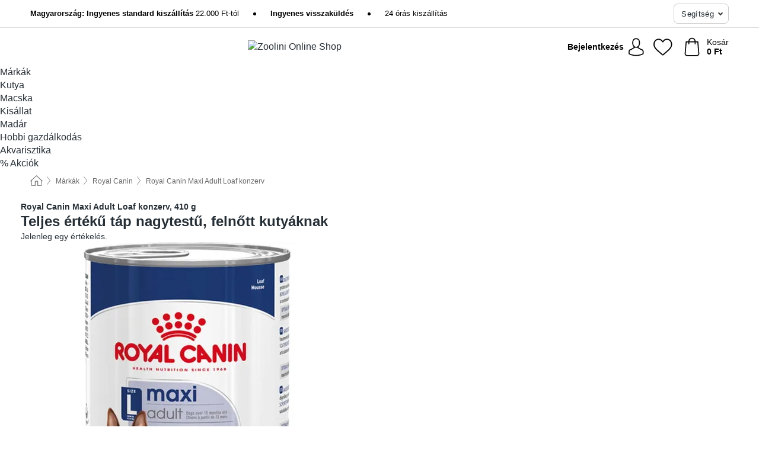

--- FILE ---
content_type: text/html; charset=UTF-8
request_url: https://www.zoolini.hu/royal-canin/maxi-adult-loaf-konzerv
body_size: 27758
content:
 <!DOCTYPE html> <html class="no-js" lang="hu">                    <head> <script>
        window.shopCode = "zoolini_hu";
        window.serverLanguage = "hu";
        window.ajaxPrefix = "/ajax/";
        window.urlPrefix = "";
    </script> <link rel="preconnect" href="//zo.nice-cdn.com">      <style>html{box-sizing:border-box;color:#222;font-size:1em;line-height:1.4;min-height:100%;-webkit-text-size-adjust:100%;--sl-scroll-lock-gutter:auto!important}::-moz-selection{background:#b3d4fc;text-shadow:none}::selection{background:#b3d4fc;text-shadow:none}audio,canvas,iframe,img,svg,video{vertical-align:middle}fieldset{border:0;margin:0;padding:0}textarea{-webkit-appearance:none;font-family:inherit;resize:vertical}.hidden{display:none!important;visibility:hidden}.visuallyhidden{border:0;clip:rect(0 0 0 0);height:1px;margin:-1px;overflow:hidden;padding:0;position:absolute;width:1px}.visuallyhidden.focusable:active,.visuallyhidden.focusable:focus{clip:auto;height:auto;margin:0;overflow:visible;position:static;width:auto}.invisible{visibility:hidden}.clearfix:after{clear:both;content:"";display:table}abbr,address,article,aside,audio,b,blockquote,body,body div,caption,cite,code,dd,del,details,dfn,dl,dt,em,fieldset,figure,footer,form,h1,h2,h3,h4,h5,h6,header,html,i,iframe,img,ins,kbd,label,legend,li,mark,menu,nav,object,ol,p,pre,q,samp,section,small,span,strong,sub,summary,sup,table,tbody,td,tfoot,th,thead,time,tr,ul,var,video{background:transparent;border:0;font-size:100%;font-weight:inherit;margin:0;padding:0;vertical-align:baseline}article,aside,details,figure,footer,header,nav,section,summary{display:block}*,:after,:before{box-sizing:border-box}embed,img,object{max-width:100%}ul{list-style:none}input[type=number]::-webkit-inner-spin-button,input[type=number]::-webkit-outer-spin-button{-webkit-appearance:none;margin:0}input[type=number]{-moz-appearance:textfield}sub,sup{font-size:75%;line-height:0;position:relative;vertical-align:baseline}sup{top:-.5em}sub{bottom:-.25em}input{line-height:normal}select{background:#fff;height:2.5rem}button{cursor:pointer;margin:0}.link{text-decoration:underline}.force-lazy{transform:translateY(6250rem)}.headline{font-size:1.75rem}.note{font-size:90%}.f-radio__button{align-items:center;border:.125rem solid #bebebe;border-radius:.625rem;color:#bebebe;cursor:pointer;display:flex;flex-grow:1;justify-content:center;margin:0 auto;padding:.9375rem .625rem}.f-radio:checked+.f-radio__button{background:#fff;border:.125rem solid #c2343d;box-shadow:0 0 0 1px #c2343d;color:#252e35}.h-search__field.f-field--clearable{padding-right:1.875rem}.f-field--clearable__btn{background:transparent;border:none;bottom:0;height:2.75rem;opacity:0;padding:0;position:absolute;right:.5625rem;top:0;transition:opacity .1s ease-out;visibility:hidden;width:2.25rem}.f-field--clearable__btn:focus{outline:none}.f-field--clearable__btn:hover{opacity:1}.f-filledin~.f-field--clearable__btn{opacity:.6;visibility:visible}.f-field--clearable--btn-spacing{right:2.75rem}body{font-family:Helvetica Neue,helvetica,arial,sans-serif,Apple Color Emoji,Segoe UI Emoji,Segoe UI Symbol;font-weight:400;overflow-x:hidden;width:100%;-webkit-font-smoothing:antialiased}a,body{color:#252e35}a{text-decoration:none}a:hover{color:#ea882a}a:active,a:hover{outline:0}input,select{font-family:Helvetica Neue,helvetica,arial,sans-serif,Apple Color Emoji,Segoe UI Emoji,Segoe UI Symbol;font-size:.9375rem}.hr{background:#ddd;height:1px;margin:1.5em 0;overflow:hidden}.link>a:after{content:" ›"}.small{font-size:.85rem;line-height:1.3}.smaller{font-size:.75rem;line-height:1.3}strong{font-weight:700}h1,h2,h3,h4,h5,h6{font-family:Intro-Bold-Alt,Helvetica Neue,helvetica,arial,sans-serif,Apple Color Emoji,Segoe UI Emoji,Segoe UI Symbol;font-weight:700;line-height:1.3}img{height:auto}.text-right{text-align:right}.text-center{text-align:center}img.right-aligned{float:right;margin:0 0 1em 1em}img.left-aligned{float:left;margin:0 1em 1em 0}.select-styled{display:inline-block;margin-right:.3125rem;position:relative}.select-styled select{-webkit-appearance:none;-moz-appearance:none;background:url([data-uri]) 100% no-repeat #fff;background-size:2.1875rem 1.875rem;border:1px solid #bbb;border-radius:.4375rem;color:#333;cursor:pointer;display:inline-block;font-size:1rem;min-height:2.5rem;padding:0 2.5rem 0 .625rem;width:100%}.select-styled select:hover{border:1px solid #333}.select-styled select:focus{border:1px solid #666;box-shadow:0 0 0 .1875rem #e8e8e8;outline:none}.select-styled select:-moz-focusring{color:transparent;text-shadow:0 0 0 #333}.select-styled select::-ms-expand{display:none}.select-styled:hover select:after{display:none}.section__title{font-size:.9rem;font-weight:400;letter-spacing:.1em;margin-bottom:2rem;margin-left:.5rem;margin-right:.5rem;overflow:hidden;text-align:center;text-transform:uppercase;width:calc(100% - 1rem)}.section__title:after,.section__title:before{background-color:#ccc;content:"";display:inline-block;height:1px;margin-bottom:.3rem;position:relative;width:50%}.section__title:before{margin-left:-50%;right:1rem}.section__title:after{left:1rem;margin-right:-50%}.section__title--multiline{border-top:1px solid #ccc;margin-bottom:1em;margin-left:.5rem;margin-right:.5rem;text-align:center;width:calc(100% - 1rem)}.section__title--multiline a{background:#fff;display:inline-block;font-size:1.4rem;font-style:normal;font-weight:400;letter-spacing:.125rem;margin:auto;padding:0 1em;position:relative;text-transform:uppercase;top:-.7em}.section__title--multiline .note{color:#666;display:block;font-size:.6em;letter-spacing:0;margin-top:.1em;text-align:center;text-transform:none}.product-reminder{width:100%}.button.add-to-list{background:transparent;border:1px solid #bbb;color:#555;font-size:.875rem;font-weight:400;text-transform:none}.button.add-to-list:hover{background-color:hsla(0,0%,100%,.5);border:1px solid #000;box-shadow:0 0 0 1px #000;color:#000}.add-to-list:before{background-image:url([data-uri]);background-repeat:no-repeat;background-size:1.125rem 1.125rem;content:"";display:inline-block;height:1.125rem;margin-right:.3125rem;overflow:hidden;vertical-align:middle;width:1.125rem}.add-to-list{width:100%}.content h1,.login__headline{font-size:1.625rem;font-weight:700;line-height:1.25}.content h2.subtitle{line-height:1.5}.popup .content h1{font-size:1.625rem;line-height:1.25;overflow:hidden;padding-right:3.4375rem;text-overflow:ellipsis}.content>h1{margin-bottom:1rem}h2{font-size:1.375rem;line-height:1.4}.error__title{font-size:1.1875rem}.is-hidden{display:none!important}.svgsprite{display:inline-block;fill:currentcolor}.rotate180{transform:rotate(180deg)}.startpage .main--fullsize{margin:0;max-width:none;padding-top:0}.main-bg{background:#fff;width:100%}.main,.main--fullsize{font-size:.9em;margin:0 auto;max-width:75.625rem;padding:.5rem 0 2.5rem}.main.checkout{margin:0 auto}.category .main,.cms .main,.customer .main,.search .main{display:flex;flex-direction:row;flex-wrap:wrap;font-size:.9em;margin:0 auto;max-width:75.625rem;width:100%}.sidebar-wrap{padding-bottom:1rem;padding-top:1rem;width:100%}.category .sidebar-wrap,.search .sidebar-wrap{order:-1}.content{font-size:1rem;margin:0 auto 1.2em;padding:0 1rem;position:relative;width:100%}.content--list-page{margin:0 auto 2rem;position:relative;width:100%}.content--fullsize{margin:0 auto;position:relative;width:100%}.content--fullsize.error{padding-left:.5rem;padding-right:.5rem;width:100%}.content--fullsize.wishlist{max-width:52.5rem;padding-left:1.25rem;padding-right:1.25rem}.flexPair{display:flex;flex-wrap:wrap;margin:0 -.5rem}.flexPair--small{margin:0 -.25rem}.flexPair__item,.flexPair__item--async{display:flex;flex-grow:1;margin-bottom:.5rem;min-width:50%;padding:0 .5rem}.flexPair__item--async{min-width:0}.flexPair__item--small{padding:0 .25rem}.btn,.button{align-items:center;background-color:#fff;border:1px solid #444;border-radius:.4375rem;color:#444;display:inline-flex;flex-wrap:wrap;font-family:Helvetica Neue,helvetica,arial,sans-serif,Apple Color Emoji,Segoe UI Emoji,Segoe UI Symbol;font-size:1.0625rem;font-weight:400;hyphenate-character:unset;-webkit-hyphens:none;hyphens:none;justify-content:center;letter-spacing:.025em;line-height:1.2;min-height:3rem;padding:.3125rem 1.125rem;position:relative;text-align:center;text-decoration:none;text-transform:none;transition-duration:.15s;transition-property:background,border-color,box-shadow,color;transition-timing-function:ease-in-out;vertical-align:middle}.btn:hover,.button:hover{background-color:#fff;border:1px solid #000;box-shadow:0 0 0 1px #000;color:#000}.btn:focus,.button:focus{box-shadow:0 0 0 1px #444,0 0 0 .1875rem #fff,0 0 0 .3125rem #aaa;outline:none}.btn--primary,.btn--primary[disabled]:hover,.btn-primary,.btn-primary[disabled]:hover,.button.primary,.button.primary[disabled]:hover{background-color:#c2343d;border:0;color:#fff;font-weight:700}.btn--primary:not([disabled]):hover,.btn-primary:not([disabled]):hover,.button.primary:not([disabled]):hover{background-color:#ea882a;border:0;box-shadow:none;color:#fff}.btn--primary:focus,.btn-primary:focus,.button.primary:focus{box-shadow:0 0 0 .125rem #fff,0 0 0 .25rem #c2343d;outline:none}.btn--secondary,.btn-secondary{background-color:#c2343d;border:0;color:#fff;font-weight:700}.btn--secondary:not([disabled]):hover,.btn-secondary:not([disabled]):hover{background-color:#ea882a;border:0;box-shadow:none;color:#fff}.btn--secondary:focus,.btn-secondary:focus,.button.secondary:focus{box-shadow:0 0 0 .125rem #fff,0 0 0 .25rem #c2343d;outline:none}.btn[disabled],.button[disabled]{box-shadow:none;cursor:not-allowed;opacity:.5}.btn--arrow,.btn--next{font-size:1.125rem;justify-content:flex-start;padding-left:1rem;padding-right:4rem}.btn--arrow:after,.btn--next:after{background-size:1.5625rem .625rem;bottom:0;content:"";display:block;height:.625rem;margin:auto;position:absolute;right:1.5rem;top:0;transform:translateZ(0);transition:all .2s ease-in-out;width:1.5625rem}.btn--arrow:after,.btn--arrow:hover:after,.btn--next:after,.btn--next:hover:after{background-image:url("data:image/svg+xml;charset=utf-8,%3Csvg xmlns='http://www.w3.org/2000/svg' viewBox='0 0 25 10'%3E%3Cpath fill='%23fff' d='M24.797 4.522 20.37.198a.704.704 0 0 0-.979 0 .664.664 0 0 0 0 .955l3.248 3.171H.692A.684.684 0 0 0 0 5c0 .373.31.676.692.676h21.946l-3.247 3.17a.664.664 0 0 0 0 .956.7.7 0 0 0 .489.198.7.7 0 0 0 .49-.198l4.427-4.324a.664.664 0 0 0 0-.956'/%3E%3C/svg%3E")}.btn--arrow:hover:after,.btn--next:hover:after{transform:translate3d(.375rem,0,0)}.btn--animatedAddToCart{background:#c2343d;border-color:#c2343d;color:#fff;overflow:hidden;padding:0;width:100%}.btn--animatedAddToCart:hover{background:#ea882a;border-color:#ea882a;box-shadow:none;color:#fff}.btn--animatedAddToCart .t{transform:translateZ(0);transition:transform,.3s;width:100%}.added.btn--animatedAddToCart .t{transform:translate3d(-100%,0,0);transition-duration:0s;transition-property:transform}.btn--animatedAddToCart svg{bottom:0;left:0;margin:auto;opacity:0;position:absolute;right:0;top:0;transform:rotate(-5deg);transition:all .6s;width:1.25rem}.added.btn--animatedAddToCart svg{opacity:1}.checkmarkstroke{fill:none;stroke-width:0}.added .checkmarkstroke{fill:none;stroke:#fff;stroke-width:40;stroke-linecap:round;stroke-linejoin:round;stroke-miterlimit:10;stroke-dashoffset:320;animation:dash .3s ease-out forwards}@keyframes dash{0%{stroke-dashoffset:320}to{stroke-dashoffset:0}}.bundle__total .add-to-basket,.checkout-btn,.qty-wrap>.add-to-basket{font-size:1rem}.add-to-basket svg,.add-to-basket:hover svg{fill:#fff;transition-duration:.15s;transition-property:fill;transition-timing-function:ease-in-out}.submit>.btn-default{font-size:.9375rem;font-weight:400}.with-arrow{justify-content:flex-start;padding:.5rem 1.5rem .5rem 1rem}.with-arrow:after{border-color:#444;border-style:solid;border-width:.125rem .125rem 0 0;bottom:0;content:"";display:block;height:.5625rem;margin:auto;position:absolute;right:1rem;top:0;transform:rotate(45deg);transition-duration:.15s;transition-property:background,border-color,box-shadow,color;transition-timing-function:ease-in-out;width:.5625rem}.with-arrow:hover:after{border-color:#000}.btn--primary.with-arrow:after,.btn-primary.with-arrow:after{border-color:#fff;transition-duration:.15s;transition-property:background,border-color,box-shadow,color;transition-timing-function:ease-in-out}.btn--primary.with-arrow:hover:after,.btn--secondary.with-arrow:after,.btn--secondary.with-arrow:hover:after,.btn-primary.with-arrow:hover:after,.btn-secondary.with-arrow:after,.btn-secondary.with-arrow:hover:after{border-color:#fff}.qty-wrap .add-to-basket{padding-left:.5rem;padding-right:.5rem}.product-buy-box .add-to-basket.full{width:100%}.add-to-basket .se2ff5f3b25edd90d5f55efc00c718b98{margin-right:.125rem;position:relative;fill:#fff;color:#fff;height:1rem;top:-1px}.btn-group-secondary{display:flex}.btn-group-secondary a,.btn-group-secondary button{background-color:#fff;border:1px solid #c2343d;border-right:none;color:#c2343d;padding:.625rem 1rem}.btn-group-secondary a.active,.btn-group-secondary a:hover,.btn-group-secondary button.active,.btn-group-secondary button:hover{background-color:#c2343d;color:#fff}.btn-group-secondary a:first-of-type,.btn-group-secondary button:first-of-type{border-bottom-left-radius:.4375rem;border-top-left-radius:.4375rem}.btn-group-secondary a:last-of-type,.btn-group-secondary button:last-of-type{border-bottom-right-radius:.4375rem;border-right:1px solid #c2343d;border-top-right-radius:.4375rem}.btn--full{width:100%!important}.btn--wide{min-width:100%}.btn--small,.btn-small{font-size:.9375rem;min-height:2.5rem}.btn--tiny{font-size:.875rem;min-height:2.25rem}.btn--edit{background-color:#eee;border-color:#eee;border-radius:.4375rem;border-radius:7px;color:#505050;font-size:.8125rem;font-size:13px;line-height:1.2;min-height:2.0625rem;min-height:33px;padding:2px 16px}.btn--edit:hover{background-color:#dcdcdc;border-color:#dcdcdc;box-shadow:none;color:#505050}.btn--dropdown{padding:.25rem 1.5rem .25rem .75rem;position:relative}.btn--dropdown:after{border-bottom:.125rem solid #333;border-right:.125rem solid #333;bottom:0;content:"";height:.375rem;margin:auto;position:absolute;right:.625rem;top:-.1875rem;transform:rotate(45deg);width:.375rem}.btn--close{-webkit-appearance:none;-moz-appearance:none;appearance:none;background:transparent;border:0;border-radius:50%;cursor:pointer;display:block;height:2.5rem;outline:none;overflow:hidden;position:relative;width:2.5rem}.btn--close:before{background:hsla(0,0%,100%,.35);border:0;border-radius:50%;bottom:0;content:"";left:0;opacity:0;position:absolute;right:0;top:0;transform:scale(0);transition:opacity .2s ease-out,transform .2s ease-out}.btn--close:hover:before{opacity:1;transform:scale(1)}.btn--close:after{align-items:center;bottom:0;color:#888;content:"✕";display:flex;font-size:1.0625rem;justify-content:center;left:0;margin:auto;position:absolute;right:0;top:0;z-index:2}.btn--close:hover:after{color:#999}.dropdown{height:0;opacity:0;overflow:hidden;position:absolute;transition:opacity .15s ease-in-out;visibility:hidden;z-index:1800}.header{position:relative}.h-content{align-items:stretch;display:flex;flex-wrap:wrap;justify-content:space-between;margin:auto;max-width:75.625rem;padding:0 0 .5rem}.h-serviceBar{display:none}.h-usps{flex:1 1 auto;flex-wrap:wrap;font-size:.75rem;height:2.0625rem;justify-content:flex-start;overflow:hidden}.h-usps,.h-usps__item{align-items:center;display:flex;padding:0 .5rem}.h-usps__item{height:100%;margin-right:.5rem;position:relative;white-space:nowrap}.h-usps__item:not(:first-child):before{background:#000;border-radius:50%;content:"";height:.3125rem;margin-right:1.5rem;position:relative;width:.3125rem}.h-usps__link,.h-usps__title{color:#000;text-decoration:none}.h-usps__link:hover{color:#000;text-decoration:underline}.h-services{align-items:center;display:flex;flex:0 0 auto;justify-content:flex-end;padding:0 .5rem}.h-service{flex-shrink:0;padding:0 .5rem}.h-service__btn{border:1px solid #ccc;box-shadow:none;color:#252e35;font-family:Helvetica Neue,helvetica,arial,sans-serif,Apple Color Emoji,Segoe UI Emoji,Segoe UI Symbol;font-size:.8125rem;min-height:2.125rem}.h-service__btn:focus,.h-service__btn:hover{background:#f4f4f4;border:1px solid #bbb;box-shadow:none;color:#252e35}.h-hotline{font-size:.6875rem;line-height:1.2;margin-left:.5rem;padding-left:1.25rem;position:relative}.h-hotline__image{left:0;margin-top:-.375rem;position:absolute;top:50%}.h-hotline__imagePath{fill:#333}.h-hotline__label--inline{font-size:.8125rem;line-height:1.4}.h-hotline__link{color:#000;display:block;font-size:.8125rem;font-weight:700;text-decoration:none;white-space:nowrap}.h-hotline__link:hover{color:#000}.h-hotline__link--inline{display:inline;line-height:1.125rem}.h-hotline__times{color:rgba(0,0,0,.8);font-size:.6875rem}.h-shoppingWorld{display:none}.h-shoppingWorld__icon{height:1.5rem;width:auto}.h-logo{align-items:center;display:flex;flex:0 0 auto;margin-left:0;order:1;padding:.375rem 0 .375rem .75rem;position:relative}.h-logo__image{display:block;height:auto;margin:auto;width:7rem}.h-tools{align-items:center;display:flex;flex:0 1 auto;line-height:1.2;order:2}.h-tools__item{height:100%}.h-tools__item--account{position:static}.h-tools__link{align-items:center;color:#000;display:flex;font-size:.75rem;height:100%;justify-content:center;min-height:3rem;min-width:2.625rem;padding:0 .25rem;position:relative;text-decoration:none;white-space:nowrap}.h-tools__item:last-child .h-tools__link{min-width:3.25rem;padding:0 .75rem 0 0}.h-tools__link:hover{color:#000}.h-tools__link:hover .h-tools__icon{transform:scale(1.1)}.h-tools__icon__wrap{position:relative}.h-tools__icon{display:block;transition:transform .1s ease-out}.h-tools__icon--account{height:1.9375rem;width:1.625rem}.h-tools__icon--wishlist{height:1.8125rem;width:2rem}.h-tools__icon--minicart{height:2rem;width:1.625rem}.h-tools__iconPath,a:hover .h-tools__iconPath{fill:#000}.h-tools__icon__cartQuantity{align-items:center;background:#c2343d;border:.125rem solid #fff;border-radius:1rem;bottom:.9375rem;color:#fff;display:flex;font-family:Arial,sans-serif;font-size:.75rem;height:1.5rem;justify-content:center;min-width:1.5rem;padding:0 .2rem;position:absolute;right:-.625rem;text-align:center;width:auto}.h-tools__text{display:block;max-width:5rem;overflow:hidden;text-overflow:ellipsis;vertical-align:middle;white-space:nowrap}.h-tools__text--account,.h-tools__text--minicart{display:none}.h-tools__text b{display:block;font-weight:700;overflow:hidden;text-overflow:ellipsis;white-space:nowrap}.breadcrumbs{align-items:center;background:transparent;display:flex;font-size:.75rem;margin:0 auto;max-width:75.625rem;overflow:hidden;padding:.5rem 1rem;width:100%}.breadcrumbs li{display:none;line-height:1.4rem;overflow:hidden;text-overflow:ellipsis;white-space:nowrap}.breadcrumbs>.back__to__home,.breadcrumbs>li:nth-of-type(2){display:inline-block;flex:0 0 auto}.breadcrumbs>li:last-of-type,.category .breadcrumbs>li:nth-last-of-type(2):not(:first-of-type),.product .breadcrumbs>li:nth-last-of-type(2):not(:first-of-type){display:inline-block;flex:1 1 auto}.category .breadcrumbs>li:last-of-type:not(:nth-of-type(2)),.product .breadcrumbs>li:last-of-type:not(:nth-of-type(2)){display:none}.breadcrumbs>li:nth-of-type(n+2):before{background-image:url([data-uri]);background-repeat:no-repeat;background-size:.375rem .875rem;content:" ";display:inline-block;height:1.125rem;line-height:1;margin:0 .4375rem;opacity:.5;position:relative;vertical-align:middle;width:.5rem}.breadcrumbs a{color:#666}.breadcrumbs a:hover{color:#333;text-decoration:underline}.breadcrumbs .back__to__home a{background-image:url([data-uri]);background-repeat:no-repeat;background-size:1.3125rem 1.125rem;display:block;height:1.25rem;opacity:.6;text-indent:-624.9375rem;width:1.3125rem}.breadcrumbs .back__to__home a:hover{opacity:.8}.product-page{margin:auto;position:relative}.skip-links{list-style:none;margin:0;padding:0}.skip-links a{background-color:#000;color:#fff;font-weight:700;padding:.5rem;position:absolute;text-decoration:none;top:-3em}.skip-links a:focus{top:0;z-index:1000000000}.table__scrollable table,.table__wrap{display:block;overflow-x:auto;width:100%}.table__scrollable table{overflow-y:hidden}.table{border-collapse:collapse;margin-bottom:1rem;width:auto}.table.full{width:100%}.table.outerborder{border:1px solid #ccc}.table.striped tbody tr:nth-of-type(odd){background-color:rgba(0,0,0,.05)}.table td,.table th{padding:.75rem;vertical-align:top}.table th,.table.bordered tr{border-bottom:1px solid #ccc}.swiper-container{margin:0 auto;overflow:hidden;position:relative;z-index:1}.swiper-container-no-flexbox .swiper-slide{float:left}.swiper-wrapper{box-sizing:content-box;display:flex;transition-property:transform;z-index:1}.swiper-slide,.swiper-wrapper{height:100%;position:relative;width:100%}.swiper-slide{flex-shrink:0}.swiper-container .swiper-notification{left:0;opacity:0;pointer-events:none;position:absolute;top:0;z-index:-1000}.swiper-wp8-horizontal{touch-action:pan-y}.swiper-wp8-vertical{touch-action:pan-x}.swiper-button-next,.swiper-button-prev{background-position:50%;background-repeat:no-repeat;background-size:1.6875rem 2.75rem;cursor:pointer;height:2.75rem;margin-top:-1.375rem;position:absolute;top:50%;width:1.6875rem;z-index:10}.swiper-button-next:after,.swiper-button-prev:after{border-color:#2e2d2c;border-style:solid;border-width:1px 1px 0 0;bottom:0;content:"";display:block;height:1.375rem;left:0;margin:auto;position:absolute;right:0;top:0;transform:rotate(45deg);width:1.375rem}.swiper-button-prev:after{transform:rotate(225deg)}.swiper-button-next.swiper-button-disabled,.swiper-button-prev.swiper-button-disabled{cursor:auto;opacity:.35;pointer-events:none}.swiper-button-prev,.swiper-container-rtl .swiper-button-next{left:.625rem;right:auto}.swiper-button-next,.swiper-container-rtl .swiper-button-prev{left:auto;right:.625rem}.swiper-pagination{text-align:center;transition:.3s;z-index:10}.swiper-pagination.swiper-pagination-hidden{opacity:0}.swiper-pagination-bullet{background:#000;border-radius:100%;display:inline-block;height:.5rem;opacity:.2;width:.5rem}button.swiper-pagination-bullet{-webkit-appearance:none;-moz-appearance:none;appearance:none;border:none;box-shadow:none;margin:0;padding:0}.swiper-pagination-clickable .swiper-pagination-bullet{cursor:pointer}.swiper-pagination-bullet-active{background:#007aff;opacity:1}.swiper-lazy-preloader{animation:swiper-preloader-spin 1s steps(12) infinite;height:2.625rem;left:50%;margin-left:-1.3125rem;margin-top:-1.3125rem;position:absolute;top:50%;transform-origin:50%;width:2.625rem;z-index:10}@keyframes swiper-preloader-spin{to{transform:rotate(1turn)}}.fancybox-overlay{display:none;left:0;overflow:hidden;position:absolute;top:0;z-index:8010}.fancybox-overlay-fixed{bottom:0;position:fixed;right:0}.flag{background:#fff;border-radius:.25rem;display:inline-block;font-size:.75rem;font-weight:700;letter-spacing:.05em;line-height:1.1;margin-right:.375rem;padding:.25rem .5rem}.flag.bestseller{border:1px solid #cc4d00;color:#cc4d00}.flag.new{border:1px solid #007a22;color:#007a22}.flag.sale-tag{border:1px solid #cd0000;color:#cd0000}.flag.sale{background:#cd0000;border-radius:.4375rem;color:#fff;font-size:.8em;letter-spacing:0;margin-left:.25rem;padding:.3em .375rem;position:static;vertical-align:middle}.price{color:#000;font-size:.9375rem;font-weight:700}.instead-price{color:#000;font-weight:400;text-decoration:line-through!important}.reduced-price{color:#c2343d!important;font-weight:700}.main-price .reduced-price{font-size:1.1875rem}.price-saving{color:#c2343d;font-weight:700}.sup,sup{font-size:.7em;position:relative;top:-.3em}.percent-saving{background:#c2343d;border-radius:.1875rem;color:#fff;font-size:.9em;font-weight:400;line-height:1.2;padding:.125rem .3125rem;vertical-align:middle}.stars{align-items:center;direction:ltr;display:flex;unicode-bidi:bidi-override}.stars i{color:#ea882a;display:inline-block;font-family:Segoe UI Symbol,Arial,sans-serif;font-size:1.0625rem;font-style:normal;margin-right:.05em;position:relative}.stars--small i{font-size:.875rem}.stars.large i{font-size:1.375rem}.stars.large span{line-height:1.375rem;vertical-align:middle}.stars .full:after{color:#ea882a;content:"★";left:0;position:absolute;top:0}.stars i:before{content:"☆"}.stars .half:after{color:#ea882a;content:"★";left:0;overflow:hidden;position:absolute;top:0;width:48%}.rating-count{color:#666;font-size:.75rem;height:.75rem;margin-left:.2em;vertical-align:middle}.stock-state{font-size:.9375rem;font-weight:700}.stock-state a{color:inherit;text-decoration:underline}.stock-state a:hover{color:inherit}.available{color:#007a22}.unavailable{color:#cd0000;font-weight:700}.availableAtDate,.preorder{color:#cc4d00}.preorder,.restricted{font-weight:700}.restricted{color:#cd0000}.stock-state.pre-order{color:#000}.stock-state.country-restricted{color:#cd0000}.free-del{color:#cc4d00;font-weight:700}.stock-state>span{color:#333;font-size:.8125rem;font-weight:500}.stock-state>span.description{font-size:.9375rem}.stock-state-highlight{border:.1875rem solid #cd0000;border-radius:.5rem;font-size:1.1875rem;padding:.9375rem}.stock-state-highlight span{display:block;font-size:1rem;margin-top:.7em}.stock-state-highlight--preorder{border:.1875rem solid #cc4d00;border-radius:.25rem;color:#cc4d00;font-size:1.1875rem;padding:.9375rem}.stock-state-highlight--preorder .stock-state-large{font-size:1rem;margin-top:.7em}.stock-state-highlight--preorder span{color:#000}.quantityControl{align-items:stretch;display:flex;margin-bottom:.8125rem;margin-right:0}.category .quantityControl__quantityLabel,.product .quantityControl__quantityLabel{align-self:center;font-size:1rem;font-weight:700;line-height:1.3;margin:0;width:auto}.quantityControl .quantityControl__btn{background-color:#e8e8e8;border:none;border-radius:.4375rem;cursor:pointer;font-size:1.5rem;font-weight:700;height:3rem;line-height:2rem;margin:0 .5rem;min-width:3rem;overflow:hidden;position:relative;text-align:center;text-indent:-624.9375rem;transition:background-color .15s ease-in-out;-webkit-user-select:none;-moz-user-select:none;user-select:none}.quantityControl .quantityControl__btn:hover{background-color:#ddd;border:none;transition:background-color .3s ease-in-out}.quantityControl .quantityControl__btn:focus{background-color:#ddd;outline:none}.quantityControl .quantityControl__btn.disabled,.quantityControl .quantityControl__btn.disabled:focus,.quantityControl .quantityControl__btn.disabled:hover{background-color:#eee;border:none;cursor:default;opacity:.5}.quantityControl .quantityControl__btn svg{bottom:0;left:0;margin:auto;position:absolute;right:0;top:0;fill:#666;stroke:#666}.quantityControl .quantityControl__value{-webkit-appearance:none;-moz-appearance:textfield;border:1px solid #aaa;border-radius:.4375rem;box-shadow:none;color:#000;font-size:1rem;height:3rem;line-height:1.3;padding:0 .5rem;text-align:center;transition:border .3s ease-in-out;transition:box-shadow .3s ease-in-out;width:4.25rem}.discontinued__message,.discontinued__message--twocols{color:#cd0000;font-weight:700;margin-top:.5rem}.discontinued__message--twocols{margin-bottom:.5rem;padding:0 1rem}.successor__wrap{padding:0 .625rem;width:100%}.successor{border:1px solid #ccc;display:block;margin-bottom:1.5rem;width:100%}.successor__headline{font-size:1rem;font-weight:700;margin-bottom:1rem;padding:.9375rem}.successor .product-v2{display:block;width:100%}.successor .product__imagewrap{float:left;width:33%}.successor .product__contentwrap,.successor .product__footer{margin-left:37%;padding-left:.9375rem}.select__list{height:0;opacity:0;position:absolute;visibility:hidden}.orderChangeRequest{margin:0 auto;max-width:40rem;padding:.9375rem}.orderChangeRequest__fancyWrap{bottom:0;top:auto!important}.orderChangeRequest__fancyWrap .fancybox-skin{border-bottom-left-radius:0;border-bottom-right-radius:0}.orderChangeRequest__headline{font-size:1.6875rem;letter-spacing:.68px;margin-bottom:2.1875rem;padding-top:.625rem;text-align:center}.orderChangeRequest__options{display:none}.orderChangeRequest__text{font-size:1rem;letter-spacing:.42px;margin-bottom:1.875rem}.orderChangeRequest__btns{display:flex;flex-direction:column-reverse;justify-content:center}.orderChangeRequest__cancelBtn{margin:.625rem 0}.orderChangeRequest__row{display:flex;flex-wrap:wrap;font-size:.9375rem;justify-content:space-between}.orderChangeRequest__orderNum{font-size:1rem;font-weight:500;margin-bottom:.4375rem;padding-right:.25rem}.orderChangeRequest__orderNum.highlight>span{background:#ffdc8c;border-radius:.4375rem}.orderChangeRequest__date{font-size:1rem;font-weight:500;margin-bottom:.625rem}.orderChangeRequest__items{margin-bottom:2.5rem}.orderChangeRequest__items,.orderChangeRequest__price{font-size:1rem;font-weight:500}.orderChangeRequest__divider{border-top:1px solid #ddd;padding-top:.625rem}.orderChangeRequest__flexPair{margin-bottom:1.875rem}.orderChangeRequest__radioBtns{display:block;padding:0}.orderChangeRequest__serviceText{display:none}.orderChangeRequest__flexPairService{display:block}.orderChangeRequest__img{display:block;margin:0 auto 3.125rem}.orderChangeRequest__arrow{display:block;margin:0 auto 1.875rem}.orderChangeRequest__openChat{display:flex;justify-content:center}.orderChangeRequest__openChatBtn{margin-bottom:1.875rem}.orderChangeRequest__closeBtn{display:block;margin:0 auto;width:50%}.orderChangeRequest__phoneText{margin-bottom:1.875rem;text-align:center}.orderChangeRequest__phoneNum{align-items:center;color:#158a86;display:flex;font-size:1.75rem;font-weight:500;justify-content:center;margin-bottom:1.875rem}.orderChangeRequest__phone{margin-right:.9375rem}.orderChangeRequest__radioBtnsHeadline{font-size:1.5rem;letter-spacing:1px;margin-bottom:1.25rem;padding-top:1.25rem}.orderChangeRequest__alreadyPaid{display:none}.orderChangeRequest__alreadyPaidService{color:#158a86;display:flex;margin-bottom:1.875rem;margin-top:-1.875rem}.cancelOrder{padding:1rem}.cancelOrder__fancyWrap{bottom:0;top:auto!important}.cancelOrder__fancyWrap .fancybox-skin{border-bottom-left-radius:0;border-bottom-right-radius:0}.cancelOrder__headline{font-size:1.6875rem;letter-spacing:.68px;margin-bottom:2.1875rem;padding-top:.625rem;text-align:center}.cancelOrder__section{margin-bottom:1.5rem}.cancelOrder__options{display:none}.cancelOrder__text{font-size:1.0625rem;letter-spacing:.42px;margin-bottom:1.875rem}.cancelOrder__btns{display:flex;flex-direction:column-reverse;justify-content:center}.cancelOrder__cancelBtn{margin:.625rem 0}.cancelOrder__row{display:flex;flex-wrap:wrap;font-size:.9375rem;justify-content:space-between}.cancelOrder__orderNum{font-size:1rem;font-weight:500;margin-bottom:.4375rem;padding-right:.25rem}.cancelOrder__orderNum.highlight>span{background:#ffdc8c;border-radius:.4375rem}.cancelOrder__date{font-size:1rem;font-weight:500;margin-bottom:.625rem}.cancelOrder__items{margin-bottom:2.5rem}.cancelOrder__items,.cancelOrder__price{font-size:1rem;font-weight:500}.cancelOrder__divider{border-top:1px solid #ddd;padding-top:.625rem}.cancelOrder__flexPair{flex-direction:column-reverse;margin-bottom:1.875rem}.cancelOrder__radioBtns{display:block;padding:0}.cancelOrder__serviceText{display:none}.cancelOrder__flexPairService{display:block}.cancelOrder__img{display:block;margin:0 auto 3.125rem}.cancelOrderIconFillColor{fill:#c2343d}.cancelOrder__arrow{display:block;margin:0 auto 1.875rem}.cancelOrder__openChat{display:flex;justify-content:center}.cancelOrder__openChatBtn{margin-bottom:1.875rem}.cancelOrder__closeBtn{display:block;margin:0 auto;width:50%}.cancelOrder__btnWrap{display:flex;justify-content:center}.cancelOrder__phoneText{margin-bottom:1.875rem;text-align:center}.cancelOrder__phoneNum{align-items:center;color:#158a86;display:flex;font-size:1.75rem;font-weight:500;justify-content:center;margin-bottom:1.875rem}.cancelOrder__phone{margin-right:.9375rem}.cancelOrder__radioBtnsHeadline{font-size:1.5rem;letter-spacing:1px;margin-bottom:1.25rem;padding-top:1.25rem}.cancelOrder__alreadyPaid{display:none}.cancelOrder__alreadyPaidService{color:#158a86;display:flex;margin-bottom:1.875rem;margin-top:-1.875rem}@font-face{font-display:swap;font-family:IntroBoldAlt;font-style:normal;font-weight:400;src:url(https://zo.nice-cdn.com/disco/build/l_shop/fonts/Intro-BoldAlt.1c0e5548.otf);src:local("Intro Bold Alt"),local("Intro-Bold-Alt"),url(https://zo.nice-cdn.com/disco/build/l_shop/fonts/Intro-BoldAlt_2.0c8c9765.woff2) format("woff2"),url(https://zo.nice-cdn.com/disco/build/l_shop/fonts/Intro-BoldAlt.463c7416.woff) format("woff"),url(https://zo.nice-cdn.com/disco/build/l_shop/fonts/Intro-BoldAlt.aaf213c6.ttf) format("truetype")}@font-face{font-display:swap;font-family:IntroBoldAlt;font-style:normal;font-weight:700;src:url(https://zo.nice-cdn.com/disco/build/l_shop/fonts/Intro-BoldAlt.1c0e5548.otf);src:local("Intro Bold Alt"),local("Intro-Bold-Alt"),url(https://zo.nice-cdn.com/disco/build/l_shop/fonts/Intro-BoldAlt_2.0c8c9765.woff2) format("woff2"),url(https://zo.nice-cdn.com/disco/build/l_shop/fonts/Intro-BoldAlt.463c7416.woff) format("woff"),url(https://zo.nice-cdn.com/disco/build/l_shop/fonts/Intro-BoldAlt.aaf213c6.ttf) format("truetype")}@font-face{font-display:swap;font-family:IntroBoldQblique;font-style:normal;font-weight:400;src:url(https://zo.nice-cdn.com/disco/build/l_shop/fonts/Intro-BoldOblique.324f0c9c.otf);src:local("Intro Bold Oblique"),local("Intro-Bold-Oblique"),url(https://zo.nice-cdn.com/disco/build/l_shop/fonts/Intro-BoldOblique_2.849586cf.woff2) format("woff2"),url(https://zo.nice-cdn.com/disco/build/l_shop/fonts/Intro-BoldOblique.340f0732.woff) format("woff"),url(https://zo.nice-cdn.com/disco/build/l_shop/fonts/Intro-BoldOblique.02b8d035.ttf) format("truetype")}@font-face{font-display:swap;font-family:IntroBoldQblique;font-style:normal;font-weight:700;src:url(https://zo.nice-cdn.com/disco/build/l_shop/fonts/Intro-BoldOblique.324f0c9c.otf);src:local("Intro Bold Oblique"),local("Intro-Bold-Oblique"),url(https://zo.nice-cdn.com/disco/build/l_shop/fonts/Intro-BoldOblique_2.849586cf.woff2) format("woff2"),url(https://zo.nice-cdn.com/disco/build/l_shop/fonts/Intro-BoldOblique.340f0732.woff) format("woff"),url(https://zo.nice-cdn.com/disco/build/l_shop/fonts/Intro-BoldOblique.02b8d035.ttf) format("truetype")}@media (min-width:22.5rem){.h-tools__link{min-width:3rem}.h-tools__item:last-child .h-tools__link{padding:0 1rem 0 0}.h-tools__text{max-width:4.375rem}.h-tools__text--account{display:block;margin-right:.5rem;text-align:right}}@media (min-width:35.5rem){.section__title,.section__title--multiline{margin-left:.9375rem;margin-right:.9375rem;width:calc(100% - 1.875rem)}h2{font-size:1.5rem;line-height:1.3}.hideDesktop--568{display:none!important}.content,.content--fullsize.error{padding-left:.9375rem;padding-right:.9375rem}.bundle__total .add-to-basket,.checkout-btn,.qty-wrap>.add-to-basket{font-size:1rem}.btn--wide{min-width:18.75rem}.h-content{align-items:center}.h-logo__image{width:8.75rem}.h-tools__item--account{position:relative}.h-tools__item:last-child .h-tools__link{padding:0 .5rem}.h-tools__text{max-width:none}.h-tools__text--minicart{display:block;margin-left:.75rem}.h-tools__text b{text-overflow:clip}.breadcrumbs>li:nth-of-type(3){display:inline-block;flex:0 0 auto}.quantityControl{min-height:3rem}.orderChangeRequest__headline{font-size:1.875rem;letter-spacing:.75px;margin-bottom:3.125rem;padding-top:0}.orderChangeRequest__options{display:block;margin-bottom:1.875rem;width:100%}.orderChangeRequest__text{font-size:1.125rem;letter-spacing:.45px}.orderChangeRequest__date,.orderChangeRequest__orderNum,.orderChangeRequest__row{font-size:1.125rem}.orderChangeRequest__items{font-size:1.125rem;margin-bottom:0}.orderChangeRequest__price{font-size:1.125rem}.orderChangeRequest__divider{margin-bottom:2.5rem}.orderChangeRequest__radioBtns{display:none}.orderChangeRequest__serviceText{display:block;font-size:1.125rem;margin-bottom:1.875rem}.orderChangeRequest__flexPairService{display:none}.orderChangeRequest__alreadyPaid{color:#158a86;display:flex;margin-bottom:1.875rem;margin-top:-1.875rem}.cancelOrder__headline{font-size:1.875rem;letter-spacing:.75px;margin-bottom:3.125rem;padding-top:0}.cancelOrder__options{display:block;width:100%}.cancelOrder__text{font-size:1.125rem;letter-spacing:.45px}.cancelOrder__date,.cancelOrder__orderNum,.cancelOrder__row{font-size:1.125rem}.cancelOrder__items{font-size:1.125rem;margin-bottom:0}.cancelOrder__price{font-size:1.125rem}.cancelOrder__divider{margin-bottom:2.5rem}.cancelOrder__radioBtns{display:none}.cancelOrder__serviceText{display:block;font-size:1.125rem;margin-bottom:1.875rem}.cancelOrder__flexPairService{display:none}.cancelOrder__alreadyPaid{color:#158a86;display:flex;margin-bottom:1.875rem;margin-top:-1.875rem}}@media (min-width:48rem){.f-radio__button{padding:1.25rem 0}.content h1,.login__headline,.popup .content h1{font-size:1.75rem;line-height:1.2}.error__title{font-size:1.3125rem}.hide-desktop{display:none}.hideDesktop--768{display:none!important}.bundle__total .add-to-basket,.checkout-btn,.qty-wrap>.add-to-basket{font-size:1.125rem}.h-content{flex-wrap:nowrap;justify-content:space-between;padding:.5rem;position:relative}.h-serviceBar{align-items:center;border-bottom:1px solid #ddd;display:flex;padding:.375rem 0}.h-hotline__label--inline,.h-hotline__link{font-size:.875rem}.h-logo{margin-left:48px;padding:.25rem .5rem}.h-logo__image{width:10rem}.h-tools{order:3}.h-tools__link{font-size:.8125rem}.h-tools__item:last-child .h-tools__link{padding:0 .5rem 0 0}.h-tools__text{max-width:7.5rem}.h-tools__text--minicart{display:none}.h-tools__text b{overflow:hidden;text-overflow:ellipsis;white-space:nowrap}.breadcrumbs>li{display:inline-block!important;flex:0 0 auto!important}.flag{font-size:.8125rem}.successor__wrap{padding:0 .9375rem 0 0}.orderChangeRequest{flex-direction:column;justify-content:center;padding:2.5rem}.orderChangeRequest__fancyWrap{bottom:auto;top:0!important}.orderChangeRequest__fancyWrap .fancybox-skin{border-bottom-left-radius:.6875rem;border-bottom-right-radius:.6875rem;border-top-left-radius:0;border-top-right-radius:0}.orderChangeRequest__btns{display:flex;flex-direction:row;justify-content:flex-end}.orderChangeRequest__cancelBtn{margin:0 .625rem 0 0}.cancelOrder{flex-direction:column;justify-content:center;padding:2.5rem}.cancelOrder__fancyWrap{bottom:auto;top:0!important}.cancelOrder__fancyWrap .fancybox-skin{border-bottom-left-radius:.6875rem;border-bottom-right-radius:.6875rem;border-top-left-radius:0;border-top-right-radius:0}.cancelOrder__btns{display:flex;flex-direction:row;justify-content:flex-end}.cancelOrder__cancelBtn{margin:0 .625rem 0 0}.cancelOrder__flexPair{flex-direction:row-reverse}}@media (min-width:64rem){.section__title{font-size:1rem}.hideDesktop,.hideDesktop--1024,.hideDesktop--960{display:none!important}.main,.main--fullsize{padding:.9375rem 0 2.5rem}.sidebar-wrap{order:-1;padding:0 .6875rem 1rem;width:22%}.content{margin:0 auto 2rem}.content,.content--list-page{width:77%}.content--fullsize{margin:0 auto 2rem}.btn--edit{min-height:1.4375rem;min-height:23px;padding:2px 5px}.h-content{padding:.5rem}.h-usps{font-size:.8125rem}.h-shoppingWorld{display:block}.h-logo{margin-left:0}.h-logo__image{width:10rem}.h-tools__item{margin-right:.25rem}.h-tools__item:last-child{margin-right:0}.h-tools__link{font-size:.875rem}.h-tools__item:last-child .h-tools__link{padding:0 .5rem}.h-tools__text--minicart{display:block!important}.discontinued__message--twocols{padding:0}}@media (min-width:75.625rem){.h-serviceBar{padding:.375rem calc(50% - 37.8125rem)}}@media (min-width:87.5rem){.breadcrumbs{max-width:100%;padding:.5rem calc(50% - 36.8125rem)}}@media (max-width:63.9375rem){.hideMobile--1024{display:none!important}}@media only screen and (max-width:48rem){.hide-mobile{display:none!important}}@media (max-width:47.9375rem){.hideMobile--768{display:none!important}}@media (max-width:35.4375rem){.hideMobile--568{display:none!important}}@media print{*,:after,:before{background:transparent!important;box-shadow:none!important;color:#000!important;text-shadow:none!important}a,a:visited{text-decoration:underline}a[href^="#"]:after,a[href^="javascript:"]:after{content:""}blockquote,pre{border:1px solid #999;page-break-inside:avoid}thead{display:table-header-group}img,tr{page-break-inside:avoid}img{max-width:100%!important}h2,h3,p{orphans:3;widows:3}h2,h3{page-break-after:avoid}}</style><link media='' rel='prefetch' as='style' href='https://zo.nice-cdn.com/disco/build/l_shop/critical_product_detail.b849f539.css'/><link media='' rel='preload' href='https://zo.nice-cdn.com/disco/build/l_shop/styles.36db56b9.css' as='style' onload="this.onload=null;this.rel='stylesheet'"><noscript><link rel='stylesheet' href='https://zo.nice-cdn.com/disco/build/l_shop/styles.36db56b9.css'></noscript><link media='print' rel='stylesheet' href='https://zo.nice-cdn.com/disco/build/l_shop/print.a880ca08.css'/>  <link rel="stylesheet" href="https://zo.nice-cdn.com/disco/build/shop/common.5920f05b.css"> <link rel="stylesheet" href="https://zo.nice-cdn.com/disco/build/shop/product.b86fe614.css">             <title>Royal Canin Maxi Adult Loaf konzerv, 410 g - Zoolini Online Shop </title><meta http-equiv="content-type" content="text/html; charset=UTF-8"> <meta name="viewport" content="width=device-width, initial-scale=1.0"><link rel="canonical" href="https://www.zoolini.hu/royal-canin/maxi-adult-loaf-konzerv"><meta name="dcterms.rightsHolder" content="niceshops GmbH"><link rel="home" title="home" href="https://www.zoolini.hu/"> <link rel="search" type="application/opensearchdescription+xml" title="Zoolini Online Shop" href="https://zo.nice-cdn.com/static/opensearch/96c4c10bb587b9cc9eb376fc952d4335_1637516658_HU_hu"><meta name="description" content="Teljes értékű táp nagytestű, felnőtt kutyáknak. Ár: 1.780 Ft. Tartalom: 410 g. Ingyenes kiszállítás 22.000 Ft-tól. Szállítás 1 napon belül."><link rel="alternate" href="https://www.zoolini.at/royal-canin/maxi-adult-loaf-dose" hreflang="de-AT"><link rel="alternate" href="https://www.zoolini.de/royal-canin/maxi-adult-loaf-dose" hreflang="de"><link rel="alternate" href="https://www.zoolini.ch/de-CH/royal-canin/maxi-adult-loaf-dose" hreflang="de-CH"><link rel="alternate" href="https://www.zoolini.be/de-BE/royal-canin/maxi-adult-loaf-dose" hreflang="de-BE"><link rel="alternate" href="https://www.zoolini.ch/it-CH/royal-canin/maxi-adult-loaf-lattina" hreflang="it-CH"><link rel="alternate" href="https://www.zoolini.hu/royal-canin/maxi-adult-loaf-konzerv" hreflang="hu"><link rel="alternate" href="https://www.zoolini.it/royal-canin/maxi-adult-loaf-lattina" hreflang="it"><link rel="alternate" href="https://www.zoolini.si/royal-canin/pasja-hrana-maxi-adult-loaf-plocevinka" hreflang="sl"><link rel="alternate" href="https://www.zoolini.nl/royal-canin/maxi-adult-loaf-blik" hreflang="nl"><meta name="format-detection" content="telephone=no"> <link rel="apple-touch-icon" sizes="180x180" href="https://zo.nice-cdn.com/apple-touch-icon.png"> <link rel="icon" type="image/png" href="https://zo.nice-cdn.com/favicon-32x32.png" sizes="16x16"> <link rel="icon" type="image/png" href="https://zo.nice-cdn.com/favicon-16x16.png" sizes="32x32"> <link rel="manifest" href="/feed/manifest_json" crossorigin="use-credentials"> <link rel="mask-icon" href="https://zo.nice-cdn.com/safari-pinned-tab.svg" color="#c2343d"> <link rel="shortcut icon" href="https://zo.nice-cdn.com/favicon.ico"> <meta name="theme-color" content="#c2343d"> <meta property="og:site_name" content="Zoolini Online Shop">     <meta property="og:locale" content="hu_HU">    <meta property="og:type" content="og:product"> <meta property="og:title" content="Maxi Adult Loaf konzerv 410 g" /> <meta property="product:price:amount" content="1780"> <meta property="product:price:currency" content="HUF">       <meta property="og:image" content="https://zo.nice-cdn.com/upload/image/product/large/default/royal-canin-maxi-adult-loaf-konzerv-410-g-316023-hu.jpg">    <meta property="og:url" content="https://www.zoolini.hu/royal-canin/maxi-adult-loaf-konzerv" /> <meta property="og:description" content="Teljes értékű táp nagytestű, felnőtt kutyáknak. Ár: 1.780 Ft. Tartalom: 410 g. Ingyenes kiszállítás 22.000 Ft-tól. Szállítás 1 napon belül. ">    <script>var w = window;
    document.documentElement.className = document.documentElement.className.replace(/\bno-js\b/g, '') + ' js ';
    (function(w,d,u){w.readyQ=[];w.bindReadyQ=[];function p(x,y){if(x=="ready"){w.bindReadyQ.push(y);}else{w.readyQ.push(x);}}var a={ready:p,bind:p};w.$=w.jQuery=function(f){if(f===d||f===u){return a}else{p(f)}}})(w,document);
    w.appendCss = function (ul,m) {var cb = function () {var d = document, l = d.createElement('link');l.rel = 'stylesheet';l.media=m||"screen";l.href = ul;var h = d.getElementsByTagName('link')[0];h.parentNode.insertBefore(l,h.nextSibling);};if (typeof w.attachEvent == "function"){w.attachEvent('onload',cb)}else{if(typeof w.addEventListener == "function"){w.addEventListener('load',cb,false)}}};
        w.appendScript = function (u, c) {$(document).ready(function () {$.getScript(u).done(function(s,t){if(typeof c=="function"){c()}})})};
    </script> </head><body id="top" lang="hu" class="product lang-hu"> <submit-overlay id="globalOverlay"></submit-overlay>  <ul class="skip-links"> <li><a accesskey="1" href="#mainMenu">Navigációhoz</a></li> <li><a accesskey="2" href="#mainWrapper">Tartalomhoz</a></li> <li><a accesskey="4" href="/kosar">Kosárhoz</a></li> </ul><header class="header">         <div class="h-serviceBar" data-id="LayoutSection_ID=1" data-type="special_banner" data-sub-type="usp_service" data-elements="1" data-max-elements="4" data-min-elements="1" data-max-elements-per-row="4" data-color="" data-has-title-text-link=""> <ul class="h-usps">          <li class="h-usps__item" data-id="LayoutElement_ID=1" data-element-id="1" data-section-id="1" data-type="usp_service_checkbox" data-sub-type="default" data-start-date="" data-end-date="" data-title="" data-campaign-code="" data-campaign-id="" data-gtm-track=""> <a class="h-usps__link" href="/info/szallitas-1#shop_help2_delivery_1"><strong>Magyarország: Ingyenes standard kiszállítás </strong> 22.000&nbsp;Ft-tól</a> </li>    <li class="h-usps__item" data-id="LayoutElement_ID=1" data-element-id="1" data-section-id="1" data-type="usp_service_checkbox" data-sub-type="default" data-start-date="" data-end-date="" data-title="" data-campaign-code="" data-campaign-id="" data-gtm-track=""> <a class="h-usps__link" href="/info/visszakueldes-segitseg"><strong>Ingyenes visszaküldés</strong></a> </li>    <li class="h-usps__item" data-id="LayoutElement_ID=1" data-element-id="1" data-section-id="1" data-type="usp_service_checkbox" data-sub-type="default" data-start-date="" data-end-date="" data-title="" data-campaign-code="" data-campaign-id="" data-gtm-track=""> <a class="h-usps__link" href="/info/szallitas-1">24 órás kiszállítás</a> </li>    </ul> <ul class="h-services">           <li class="h-service dropdown__wrap" data-id="LayoutElement_ID=1" data-element-id="1" data-section-id="1" data-type="usp_service_checkbox" data-sub-type="default" data-start-date="" data-end-date="" data-title="" data-campaign-code="" data-campaign-id="" data-gtm-track=""> <drop-down> <a class="h-service__btn btn btn--dropdown js-dropdownTrigger" aria-haspopup="true" aria-controls="helpDropdown" aria-expanded="false" href="/info/supportcenter">Segítség</a> <div class="help__dropdown js dropdown" id="helpDropdown"> <ul class="dropdown__content"> <li class="dropdown__item"> <a class="dropdown__link" href="/info/hogyan-adjak-le-rendelest">Hol van a rendelésem?</a> </li> <li class="dropdown__item"> <a class="dropdown__link" accesskey="3" href="/info/visszakueldes-segitseg">Visszaküldés</a> </li> <li class="dropdown__item"> <a class="dropdown__link" href="/info/szallitas-1">Szállítási költségek</a> </li> <li class="dropdown__item"> <a class="dropdown__link" accesskey="3" href="/info/fizetesi-lehetosegek">Fizetési módok</a> </li> <li class="dropdown__item"> <a class="dropdown__link" accesskey="3" href="/info/kapcsolat">Kapcsolat</a> </li> <li class="dropdown__item"> <a class="dropdown__link" href="/info/supportcenter">Minden Segítség-téma</a> </li> </ul> </div> </drop-down> </li>         </ul> </div>   <div class="h-content">             <a class="h-logo" accesskey="0" href="https://www.zoolini.hu/"> <img class="h-logo__image" src="https://zo.nice-cdn.com/disco/build/assets/Logo/zoolini-logo.2c157faf5h0p.svg" alt="Zoolini Online Shop" width="200" height="62"> </a>   <div class="h-search"> <main-menu-mobile
        endpoint="https://zo.nice-cdn.com/api/catalogue/main-menu?shopCode=zoolini_hu" banner-endpoint="https://zo.nice-cdn.com/api/catalogue/main-menu-banner?shopCode=zoolini_hu&country=HU"
           
></main-menu-mobile><search-bar search-url="/kereses" search-query=""></search-bar> </div> <ul class="h-tools">    <li class="h-tools__item h-tools__item--account dropdown__wrap"> <drop-down> <a class="h-tools__link js-dropdownTrigger" href="/kunden/fiokom"
               aria-label="Bejelentkezés" aria-haspopup="true" aria-controls="toolbar-account-salutation" aria-expanded="false"
                is="login-redirect-link" data-url="/kunden/login"            > <span class="h-tools__text h-tools__text--account" id="toolbar-account-salutation"> <b>Bejelentkezés</b></span>       <svg class="h-tools__icon h-tools__icon--account" aria-hidden="true" width="26" height="31" viewBox="0 0 26 31" xmlns="http://www.w3.org/2000/svg"><g class="h-tools__iconPath" fill="#000" fill-rule="nonzero"><path d="M12.652 16.66h.197c1.82-.03 3.293-.67 4.38-1.893 2.39-2.696 1.994-7.317 1.95-7.758-.155-3.31-1.72-4.895-3.012-5.634C15.205.823 14.08.526 12.826.5H12.72c-.69 0-2.043.112-3.34.85-1.305.74-2.896 2.324-3.05 5.66-.044.44-.442 5.06 1.95 7.757 1.08 1.224 2.552 1.863 4.372 1.894zM7.988 7.166c0-.02.006-.038.006-.05.205-4.454 3.366-4.932 4.72-4.932H12.79c1.676.037 4.527.72 4.72 4.932 0 .02 0 .037.006.05.006.043.44 4.267-1.535 6.49-.78.882-1.825 1.317-3.197 1.33h-.063c-1.366-.013-2.416-.448-3.192-1.33-1.97-2.21-1.547-6.453-1.54-6.49z"/><path d="M25.516 24.326v-.02c0-.048-.007-.098-.007-.154-.038-1.23-.12-4.105-2.814-5.025l-.062-.018c-2.802-.716-7.166-4.136-7.19-4.155a.838.838 0 0 0-.964 1.373c.106.074 4.613 3.6 7.706 4.396 1.448.515 1.61 2.062 1.653 3.478 0 .056 0 .105.005.155.006.56-.03 1.423-.13 1.92-1.007.57-4.95 2.546-10.95 2.546-5.976 0-9.945-1.98-10.958-2.553-.1-.497-.142-1.36-.13-1.92 0-.05.006-.098.006-.154.044-1.416.205-2.963 1.652-3.48 3.094-.794 7.333-4.32 7.438-4.388a.838.838 0 0 0-.962-1.373c-.024.02-4.108 3.433-6.922 4.147a.782.782 0 0 0-.062.02C.13 20.046.05 22.92.012 24.145c0 .056 0 .106-.006.155v.02c-.006.323-.012 1.98.317 2.814.062.16.174.298.323.39.186.125 4.652 2.97 12.124 2.97s11.938-2.85 12.124-2.97a.83.83 0 0 0 .323-.39c.31-.827.305-2.485.3-2.808z"/></g></svg></a> <div class="account__dropdown dropdown js" data-min-width="568" id="toolbar-account-dropdown-menu"> <div class="account__dropdown__content dropdown__content">  <a class="account__btn btn btn--small btn--primary btn--full" href="/kunden/login"
                                 is="login-redirect-link" data-url="/kunden/login" >Feliratkozás</a> <p class="account__dropdown__newUserTitle">Ön <strong>új nálunk?</strong></p> <a class="account__btn btn btn--small btn--full" href="/kunden/bejelentkezes"> Ügyfélfiók nyitása</a>  </div> </div> </drop-down> </li>   <li class="h-tools__item h-tools__item--wishlist"> <a class="h-tools__link" href="/kunden/kivansaglista" aria-label="Kívánságlista">  <svg class="h-tools__icon h-tools__icon--wishlist" aria-hidden="true" width="32" height="29" viewBox="0 0 34 30" xmlns="http://www.w3.org/2000/svg"> <path class="h-tools__iconPath" d="M16.73 29.968c-.476 0-.935-.174-1.293-.49a388.508 388.508 0 0 0-3.805-3.294l-.006-.005c-3.37-2.893-6.282-5.39-8.307-7.85C1.054 15.58 0 12.972 0 10.123c0-2.768.943-5.32 2.655-7.19C4.387 1.043 6.763 0 9.348 0c1.93 0 3.7.615 5.257 1.827.786.612 1.498 1.36 2.126 2.234a10.798 10.798 0 0 1 2.127-2.233C20.414.615 22.183 0 24.114 0c2.584 0 4.96 1.042 6.693 2.933 1.712 1.87 2.655 4.422 2.655 7.19 0 2.85-1.055 5.457-3.32 8.207-2.024 2.46-4.935 4.957-8.306 7.85a384.57 384.57 0 0 0-3.812 3.3c-.358.314-.817.488-1.293.488zM9.35 1.973c-2.03 0-3.896.816-5.253 2.297C2.718 5.774 1.96 7.852 1.96 10.123c0 2.396.884 4.54 2.868 6.948 1.917 2.33 4.768 4.775 8.07 7.608l.006.005c1.154.99 2.462 2.113 3.824 3.31 1.37-1.2 2.68-2.324 3.837-3.316 3.3-2.832 6.152-5.278 8.07-7.606 1.982-2.408 2.867-4.55 2.867-6.947 0-2.27-.76-4.35-2.136-5.853-1.356-1.48-3.222-2.297-5.252-2.297-1.487 0-2.853.476-4.06 1.415-1.073.836-1.822 1.894-2.26 2.634-.226.38-.623.608-1.063.608-.44 0-.836-.227-1.062-.608-.44-.74-1.187-1.798-2.262-2.634-1.206-.94-2.57-1.415-4.058-1.415z" fill-rule="nonzero"/> </svg></a> </li>   <li is="minicart-dropdown-activator" class="h-tools__item dropdown__wrap" data-path="/ajax/minicart"> <div id="minicart-tracking" class="hidden"></div> <drop-down> <a class="h-tools__link js-minicart__icon js-dropdownTrigger" href="/kosar"
        aria-label="Kosár"
        
> <div class="h-tools__icon__wrap">  <svg class="h-tools__icon h-tools__icon--minicart" aria-hidden="true" width="26" height="32" viewBox="0 0 26 32" xmlns="http://www.w3.org/2000/svg"> <path class="h-tools__iconPath" fill-rule="nonzero" d="M25.402 27.547L23.627 7.56a.854.854 0 0 0-.85-.78h-3.65A6.13 6.13 0 0 0 13 .75a6.13 6.13 0 0 0-6.124 6.03h-3.65a.85.85 0 0 0-.85.78L.6 27.546c0 .025-.006.05-.006.076 0 2.276 2.085 4.127 4.653 4.127h15.505c2.568 0 4.653-1.85 4.653-4.127 0-.025 0-.05-.006-.076zm-12.4-25.085a4.417 4.417 0 0 1 4.412 4.317H8.59a4.417 4.417 0 0 1 4.412-4.318zm7.753 27.576H5.25c-1.61 0-2.917-1.065-2.943-2.377l1.7-19.163H6.87v2.6c0 .474.38.855.856.855.475 0 .855-.38.855-.856v-2.6h8.83v2.6c0 .475.382.856.857.856.476 0 .856-.38.856-.856v-2.6h2.865l1.707 19.165c-.026 1.313-1.338 2.378-2.942 2.378z"/> </svg> <span class="h-tools__icon__cartQuantity mb-qty hidden"></span> </div> <span class="h-tools__text h-tools__text--minicart"> <span>Kosár</span> <b id="minicart-grand-total">0&nbsp;Ft</b> </span> </a><div class="minicart__dropdown dropdown js" id="minicartDropdown"> </div> </drop-down> </li>  </ul> </div> </header> <nav id="mainMenu" class="mainMenu"> <main-menu-desktop endpoint="https://zo.nice-cdn.com/api/catalogue/main-menu?shopCode=zoolini_hu" banner-endpoint="https://zo.nice-cdn.com/api/catalogue/main-menu-banner?shopCode=zoolini_hu&country=HU" render-type="extended" hover-effect="hover_underline_expand" active-main-menu-item-id=""> <ul class="mainMenu__list"> <li class="mainMenu__item"> <a class="mainMenu__link" href="/markak"> <span class="mainMenu__link__text"> Márkák </span> </a> </li> <li class="mainMenu__item"> <a class="mainMenu__link" href="/kutya"> <span class="mainMenu__link__text"> Kutya </span> </a> </li> <li class="mainMenu__item"> <a class="mainMenu__link" href="/macska"> <span class="mainMenu__link__text"> Macska </span> </a> </li> <li class="mainMenu__item"> <a class="mainMenu__link" href="/kisallat"> <span class="mainMenu__link__text"> Kisállat </span> </a> </li> <li class="mainMenu__item"> <a class="mainMenu__link" href="/madar"> <span class="mainMenu__link__text"> Madár </span> </a> </li> <li class="mainMenu__item"> <a class="mainMenu__link" href="/hobbi-gazdalkodas"> <span class="mainMenu__link__text"> Hobbi gazdálkodás </span> </a> </li> <li class="mainMenu__item"> <a class="mainMenu__link" href="/akvarisztika"> <span class="mainMenu__link__text"> Akvarisztika </span> </a> </li> <li class="mainMenu__item"> <a class="mainMenu__link" href="/termekek-akcios-aron"> <span class="mainMenu__link__text"> % Akciók </span> </a> </li> </ul> </main-menu-desktop> </nav> <ul class="breadcrumbs" id="js-breadcrumbs"> <li class="back__to__home"><a href="/">Kezdőlap</a></li> <li><a href="/markak">Márkák</a></li> <li><a href="/royal-canin">Royal Canin</a></li> <li><a href="/royal-canin/maxi-adult-loaf-konzerv">Royal Canin Maxi Adult Loaf konzerv</a></li> </ul>     <main class="main-bg"> <div class="main--fullsize" id="mainWrapper" role="main">       <div class="product-page clearfix" data-json='{"brand":"Royal Canin","name":"Maxi Adult Loaf konzerv","id":"ROC-4609","category":"Category-"}'>         <div class="p-main" data-item-type="standard_autotitle">  <div class="p-title">    <h1 class="p-heading"> <a class="p-heading__brand" href="/royal-canin">Royal Canin</a> Maxi Adult Loaf konzerv, 410 g </h1> <h2 class="p-subheading">Teljes értékű táp nagytestű, felnőtt kutyáknak</h2>   </div> <div class="p-rating"> <a class="p-rating__stars" href="#reviews"> <i class="full"></i><i class="full"></i><i class="full"></i><i class="full"></i><i class="full"></i> <span class="p-rating__count">Jelenleg egy értékelés.</span> </a>   <div class="p-badge">  </div> </div>  <div class="p-gallery"> <div class="p-gallery__toolbar hidden"> <p class="p-gallery__title">Royal Canin Maxi Adult Loaf konzerv</p> <button class="p-gallery__btn p-gallery__zoom" data-mode="in"> <svg class="p-gallery__icon" viewBox="0 0 24 24" xmlns="http://www.w3.org/2000/svg"> <path class="path1" d="M10 1q1.828 0 3.496 0.715t2.871 1.918 1.918 2.871 0.715 3.496q0 1.57-0.512 3.008t-1.457 2.609l5.68 5.672q0.289 0.289 0.289 0.711 0 0.43-0.285 0.715t-0.715 0.285q-0.422 0-0.711-0.289l-5.672-5.68q-1.172 0.945-2.609 1.457t-3.008 0.512q-1.828 0-3.496-0.715t-2.871-1.918-1.918-2.871-0.715-3.496 0.715-3.496 1.918-2.871 2.871-1.918 3.496-0.715zM10 3q-1.422 0-2.719 0.555t-2.234 1.492-1.492 2.234-0.555 2.719 0.555 2.719 1.492 2.234 2.234 1.492 2.719 0.555 2.719-0.555 2.234-1.492 1.492-2.234 0.555-2.719-0.555-2.719-1.492-2.234-2.234-1.492-2.719-0.555zM10 6q0.414 0 0.707 0.293t0.293 0.707v2h2q0.414 0 0.707 0.293t0.293 0.707-0.293 0.707-0.707 0.293h-2v2q0 0.414-0.293 0.707t-0.707 0.293-0.707-0.293-0.293-0.707v-2h-2q-0.414 0-0.707-0.293t-0.293-0.707 0.293-0.707 0.707-0.293h2v-2q0-0.414 0.293-0.707t0.707-0.293z"></path> </svg> </button> <button class="p-gallery__btn p-gallery__zoom" data-mode="out"> <svg class="p-gallery__icon" viewBox="0 0 24 24" xmlns="http://www.w3.org/2000/svg"> <path class="path1" d="M10 1q1.828 0 3.496 0.715t2.871 1.918 1.918 2.871 0.715 3.496q0 1.57-0.512 3.008t-1.457 2.609l5.68 5.672q0.289 0.289 0.289 0.711 0 0.43-0.285 0.715t-0.715 0.285q-0.422 0-0.711-0.289l-5.672-5.68q-1.172 0.945-2.609 1.457t-3.008 0.512q-1.828 0-3.496-0.715t-2.871-1.918-1.918-2.871-0.715-3.496 0.715-3.496 1.918-2.871 2.871-1.918 3.496-0.715zM10 3q-1.422 0-2.719 0.555t-2.234 1.492-1.492 2.234-0.555 2.719 0.555 2.719 1.492 2.234 2.234 1.492 2.719 0.555 2.719-0.555 2.234-1.492 1.492-2.234 0.555-2.719-0.555-2.719-1.492-2.234-2.234-1.492-2.719-0.555zM7 9h6q0.414 0 0.707 0.293t0.293 0.707-0.293 0.707-0.707 0.293h-6q-0.414 0-0.707-0.293t-0.293-0.707 0.293-0.707 0.707-0.293z"></path> </svg> </button> <button class="p-gallery__btn js-modal__close"> <svg class="p-gallery__icon" viewBox="0 0 24 24" xmlns="http://www.w3.org/2000/svg"> <path class="path1" d="M19 4q0.43 0 0.715 0.285t0.285 0.715q0 0.422-0.289 0.711l-6.297 6.289 6.297 6.289q0.289 0.289 0.289 0.711 0 0.43-0.285 0.715t-0.715 0.285q-0.422 0-0.711-0.289l-6.289-6.297-6.289 6.297q-0.289 0.289-0.711 0.289-0.43 0-0.715-0.285t-0.285-0.715q0-0.422 0.289-0.711l6.297-6.289-6.297-6.289q-0.289-0.289-0.289-0.711 0-0.43 0.285-0.715t0.715-0.285q0.422 0 0.711 0.289l6.289 6.297 6.289-6.297q0.289-0.289 0.711-0.289z"></path> </svg> </button> </div> <div class="bigslider"> <div class="p-gallery__preview js"></div> <div class="swiper-container-big"> <ul class="swiper-wrapper">  <li class="swiper-slide   swiper-slide-thumb-active"
     >  <a href="https://zo.nice-cdn.com/upload/image/product/large/default/royal-canin-maxi-adult-loaf-konzerv-410-g-316023-hu.jpg" class="swiper-zoom-container" data-zoom-image="https://zo.nice-cdn.com/upload/image/product/large/default/royal-canin-maxi-adult-loaf-konzerv-410-g-316023-hu.jpg" >            <img srcset="https://zo.nice-cdn.com/upload/image/product/large/default/26442_67b1de50.256x256.jpg 256w, https://zo.nice-cdn.com/upload/image/product/large/default/26442_67b1de50.512x512.jpg 512w, https://zo.nice-cdn.com/upload/image/product/large/default/26442_67b1de50.768x768.jpg 768w, https://zo.nice-cdn.com/upload/image/product/large/default/26442_67b1de50.1024x1024.jpg 1024w" sizes="(min-width: 1140px) 512px, (min-width: 768px) 42vw, 256px" src="https://zo.nice-cdn.com/upload/image/product/large/default/26442_67b1de50.256x256.jpg" width="512" height="512" loading="eager"
         class="product__image"         fetchpriority="high" alt="Royal Canin Maxi Adult Loaf konzerv - 410 g" >   </a> </li> </ul> </div> </div> </div>   <div class="p-price">   <p class="p-price__main"> <span class="p-price__retail">1.780&nbsp;Ft</span> </p> <p class="p-price__info">
        (<span class="p-price__perunit">4.341&nbsp;Ft&nbsp;/&nbsp;kg</span>,  27% áfával <shop-dialog-trigger iframe>- <a class="p-price__info__link" href="/info/szallitas-1">Szállítási díjak</a> </shop-dialog-trigger>)
    </p>  </div>         <div class="p-productlink">  <label class="p-productlink__label" for="p-productlink__itemNo">Változat:</label> <p class="p-productlink__select select-styled"> <select class="p-productlink__itemNo js" id="p-productlink__itemNo"> <option value="/royal-canin/joint-care-maxi"
                                >Joint Care Maxi</option> <option value="/royal-canin/light-weight-care-maxi"
                                >Light Weight Care Maxi</option> <option value="/royal-canin/relax-care-maxi"
                                >Relax Care Maxi</option> <option value="/royal-canin/sterilised-maxi"
                                >Sterilised Maxi</option> <option value="/royal-canin/maxi-adult"
                                >Maxi Adult</option> <option value="/royal-canin/maxi-adult-5"
                                >Maxi Adult 5+</option> <option value="/royal-canin/maxi-adult-szoszban-10x140-g"
                                >Maxi Adult szószban 10x140 g</option> <option value="/royal-canin/maxi-ageing-8"
                                >Maxi Ageing 8+  3 kg</option> <option value="/royal-canin/maxi-ageing-szoszban-10x140-g"
                                >Maxi Ageing szószban 10x140 g</option> <option value="/royal-canin/maxi-puppy"
                                >Maxi Puppy</option> <option value="/royal-canin/maxi-puppy-szoszban-10x140-g"
                                >Maxi Puppy szószban 10x140 g</option> <option value="/royal-canin/maxi-starter"
                                >Maxi Starter</option> <option value="/royal-canin/starter-mousse-12x195-g"
                                >Starter Mousse 12x195 g</option> <option value="/royal-canin/maxi-adult-loaf-konzerv"
                                 selected>Maxi Adult Loaf konzerv</option> <option value="/royal-canin/maxi-ageing-loaf-konzerv"
                                >Maxi Ageing Loaf konzerv</option> </select> </p> </div>  <form class="p-buyform" method="post"> <input type="hidden" name="token" value="708c3bd3e3a8114d386eab0c632cdb10"> <input type="hidden" name="ShopArticleItem_ID" value="13710"> <input type="hidden" name="cid" value="13710"> <input type="hidden" name="sai" value="13710">   <p class="p-variants "> <strong>Tartalom:</strong>  410 g</p>    <div class="p-delivery">           <p class="p-delivery__stock p-delivery__stock--available">  raktáron  </p>     <p class="p-delivery__time"> <strong>Kiszállítás február 02., hétfő</strong>-ig, amennyiben <span class="available">csütörtök 23:59-ig</span> rendel.</p>              </div>     <p class="p-stock hidden" data-limit="17"> Ebből a termékből már csak 17 db elérhető. A következő szállítmány már úton van! Amennyiben többet rendel, az befolyásolhatja a szállítási dátumot.</p>         <div class="p-cta">  <div class="p-cart"> <stateful-add-to-cart count="0" limit="999" article-item-id="13710" path="/ajax/product-cart-action"
                                  > <button type="submit" name="shopaction" value="additem" class="p-cart__button js btn btn--primary"> Kosárba</button> <input type="hidden" name="count" value="1"> </stateful-add-to-cart> </div>    <div class="p-wishlist">  <button is="login-redirect-button" data-url="/kunden/login" class="btn p-wishlist__btn" aria-label="Kívánságlistámhoz"> <svg class="p-wishlist__icon" aria-hidden="true" viewBox="0 0 30 28" xmlns="http://www.w3.org/2000/svg"><path fill="#fff" stroke="#000" stroke-linecap="round" stroke-linejoin="round" stroke-width="2" d="M15 4.6C12.2 1.4 7.5.5 4 3.5s-4 8-1.2 11.5c2.1 2.7 8 8 10.8 10.5.5.4.8.7 1.1.8h.8c.3 0 .6-.3 1.1-.8 2.8-2.5 8.7-7.8 10.8-10.5 2.8-3.5 2.3-8.6-1.2-11.6-3.6-3-8.2-2.1-11 1.1Z"/><path class="wishlistIcon__checkmark" fill="none" stroke="#fff" stroke-linecap="round" stroke-linejoin="round" stroke-width="2" d="m9.4 12.3 3.4 3.2 7.6-7.2"/></svg></button>  </div> </div> <div class="p-shippingcosts"> <img class="p-shippingcosts__icon" src="https://zo.nice-cdn.com/disco/build/assets/catalog/product/_base/main/buyform/shippingcosts/images/mini_truck.4449a4fcn1c3.svg" alt="" aria-hidden="true" width="29" height="18"> <p class="p-shippingcosts__info">  <strong>Magyarország: Ingyenes standard kiszállítás </strong> 22.000&nbsp;Ft-tól<br> <shop-dialog-trigger iframe> <a class="p-shippingcosts__link" href="/info/szallitas-1">Szállítás és kézbesítés - További információk</a> </shop-dialog-trigger> </p> </div> </form> <div class="p-summary"> <h3 class="p-summary__heading">Tulajdonságok és előnyök</h3> <ul class="p-summary__list"><li>Támogatja a normál emésztést</li><li>Támogatja az egészséges csontozatot és ízületeket</li><li>Támogatja az általános egészségi állapotot</li><li>Támogatja az egészséges bőrt és szőrzet</li></ul></div>     <p class="p-articlenumber"> Cikkszám: ROC-4609, EAN: 9003579029879</p>  </div>    <section class="p-offer"> <div class="p-offer__content"> <h3 class="p-offer__heading"> Gyakran együtt vásárolt a Royal Canin Chihuahua Adult Mousse 12x85 g, 1.020 g termékkel</h3> <div class="p-offer__images">                   <img
                            src="https://zo.nice-cdn.com/upload/image/product/large/default/26442_67b1de50.128x128.jpg"
                            srcset="https://zo.nice-cdn.com/upload/image/product/large/default/26442_67b1de50.128x128.jpg 1x, https://zo.nice-cdn.com/upload/image/product/large/default/26442_67b1de50.256x256.jpg 2x"
                        width="128" height="128" alt="Royal Canin Maxi Adult Loaf konzerv - 410 g"
            loading="eager"            fetchpriority="auto" >  <svg class="p-offer__plusIcon" xmlns="http://www.w3.org/2000/svg" width="32" height="32"><path fill="#bbb" d="M16.5 0a2 2 0 0 1 2 2v11.5H30a2 2 0 0 1 2 2v1a2 2 0 0 1-2 2H18.5V30a2 2 0 0 1-2 2h-1a2 2 0 0 1-2-2V18.5H2a2 2 0 0 1-2-2v-1a2 2 0 0 1 2-2h11.5V2a2 2 0 0 1 2-2h1Z"/></svg> <a is="trackable-link" class="p-offer__itemLink" href="/royal-canin/chihuahua-adult-mousse-12x85-g?sai=10288" event-name="click_bought_together_link" query-params="bought_together_d_a=10288" data-item_id_main="13710" data-item_id_accessories="10288" >                   <img
                            src="https://zo.nice-cdn.com/upload/image/product/large/default/53263_e9691072.128x128.jpg"
                            srcset="https://zo.nice-cdn.com/upload/image/product/large/default/53263_e9691072.128x128.jpg 1x, https://zo.nice-cdn.com/upload/image/product/large/default/53263_e9691072.256x256.jpg 2x"
                        width="128" height="128" alt="Chihuahua Adult Mousse 12x85 g, 1.020 g"
            loading="eager"            fetchpriority="auto" >  </a> </div> <form method="post" class="p-offer__form"> <input type="hidden" name="token" value="708c3bd3e3a8114d386eab0c632cdb10"> <input type="hidden" name="item_id_main" value="13710"> <input type="hidden" name="item_id_accessory" value="10288"> <table class="p-offer__itemList"> <tr> <th class="p-offer__itemName">Royal Canin Maxi Adult Loaf konzerv, 410 g</th> <td class="p-offer__itemPrice"> <span>1.780&nbsp;Ft</span> <span class='p-offer__unitPrice'>(4.341 Ft / kg)</span></td> </tr> <tr> <th class="p-offer__itemName"> <a is="trackable-link" class="p-offer__itemLink" href="/royal-canin/chihuahua-adult-mousse-12x85-g?sai=10288" event-name="click_bought_together_link" query-params="bought_together_d_a=10288" data-item_id_main="13710" data-item_id_accessories="10288" > Royal Canin Chihuahua Adult Mousse 12x85 g, 1.020 g</a> </th> <td class="p-offer__itemPrice"> <span>5.330&nbsp;Ft</span> <span class="p-offer__unitPrice">(5.225&nbsp;Ft&nbsp;/&nbsp;kg)</span> </td> </tr> <tr class="p-offer__total"> <th class="p-offer__totalName">Teljes összeg:</th> <td class="p-offer__totalPrice"> <span>7.110&nbsp;Ft</span></td> </tr> </table> <button type="submit" name="shopaction" value="additem_frequently_bought_together" class="btn btn--full btn--small p-offer__btn js "> Mindkettő a kosárba</button> <div class="js-detailmessage"></div> </form></div> </section>      <div class="p-details" is="p-details">   <details class="p-details__item" open> <summary class="p-details__summary"> Leírás<span class="p-details__state"></span> </summary> <div class="p-details__content --wysiwyg">  <p>Ez a kiváló minőségű nedvestáp kifejezetten a 26 és 44 kg közötti, 15 hónapos kor feletti felnőtt, nagytestű kutyák igényeihez igazított és kiegyensúlyozott tápanyag- és vitaminellátást biztosít számukra.</p>

<p>A<strong> ROYAL CANIN® Maxi Adult Mousse</strong> tápanyagban gazdag és kiegyensúlyozott nedvestáp, amely kielégíti nagytestű kutyája speciális igényeit, és támogatja őt felnőttkorában. Ez az eledel 26-44 kg súlyú, 15 hónapos és idősebb nagytestű kutyák számára alkalmas.</p>

<p>Hosszú gyomor-bélrendszeri áthaladása miatt a nagytestű kutyák hajlamosabbak az intoleranciákra. Ez a táp <strong>jól emészthető fehérjéket</strong> és kiegyensúlyozott arányban tartalmaz élelmi rostot, amely elősegíti az egészséges emésztést. A nagytestű kutyáknál a testsúly nagy része az ízületeken nyugszik.<strong> </strong>Ez a formula <strong>vitaminok </strong>és<strong> ásványi anyagok különleges kombinációjából</strong> áll, amelyek erősítik a csontokat és az ízületeket. A lehető legjobb felszívódás érdekében <strong>alapvető vitaminok és kiváló minőségű tápanyagok</strong> keverékével gazdagított. Így kutyája aktív és örömteli marad.</p>

<p>A tápanyagkeverék mindemellett támogatja az egészséges bőr és a fényes szőrzet megőrzését.</p>

<p>A <strong>ROYAL CANIN® Maxi Adult Mousse</strong> krokettként is elérhető: ROYAL CANIN® Maxi Adult. A nedves és száraz eledel keverése változatossá teszi kutyája étrendjét.</p>

<p><strong>Etetési ajánlás:</strong></p>

<div class="table__wrap"><table border="1" cellpadding="1" cellspacing="1" style="width:100%" class="dataTable">
	
		<tr>
			<td><strong>Súly</strong></td>
			<td><strong>Napi táplálék mennyisége</strong></td>
		</tr>
		<tr class="even">
			<td>26 kg</td>
			<td>220g</td>
		</tr>
		<tr>
			<td>35 kg</td>
			<td>301g</td>
		</tr>
		<tr class="even">
			<td>44 kg</td>
			<td>376 g</td>
		</tr>
	
</table></div>

<p><strong>Vegyes etetés:</strong> 1 konzerv + Maxi Adult száraztáp</p>
 </div>   <div class="p-attributesTableWrap"> <table class="p-attributesTable"> <tr> <th>Márkák:</th> <td> <a href="/royal-canin"> Royal Canin</a> </td> </tr>  <tr> <th>Táp/Takarmány-változat:
                    </th> <td>   Teljes értékű táp/takarmány  </td> </tr> <tr> <th>Életszakasz:
                    </th> <td>   Felnőtt  </td> </tr> <tr> <th>Gyártó:
                    </th> <td>   Royal Canin Österreich GmbH,     Handelskai 92, Riverage/gate 1/OG 11,     1200,     Wien,     Ausztria,     <a href='https://www.royalcanin.com/de' target='_blank'>www.royalcanin.com/de</a>  </td> </tr> </table> </div> <div class="p-details__content --wysiwyg"> </div> </details>    <details class="p-details__item" open> <summary class="p-details__summary">  Összetétel <span class="p-details__state"></span> </summary> <div class="p-details__content"> <div class="product-ingredients composition_pet_food">    <p>        hús és állati melléktermékek, gabonafélék, növényi melléktermékek, ásványi anyag, olajok és zsírok, élesztők    </p></div></div> </details>   <details class="p-details__item" open> <summary class="p-details__summary">  Összetevők <span class="p-details__state"></span> </summary> <div class="p-details__content"> <h4>Analitikai összetevő</h4><div class="product-ingredients substances">    <table cellspacing="0" class="product-ingredients substances">        <thead>            <tr>                <th>                    Összetevők                </th>                <th class="column header odd"></th>            </tr>        </thead>        <tbody>            <tr class="odd">                <th>                    fehérje                </th>                <td class="column odd value">                    8,7 %                </td>            </tr>            <tr class="even">                <th>                    Rohprotein                </th>                <td class="column odd value">                    0 %                </td>            </tr>            <tr class="odd">                <th>                    nyersrost                </th>                <td class="column odd value">                    0,8 %                </td>            </tr>            <tr class="even">                <th>                    zsírtartalom                </th>                <td class="column odd value">                    5,4 %                </td>            </tr>            <tr class="odd">                <th>                    Rohöle und -fette                </th>                <td class="column odd value">                    0 %                </td>            </tr>            <tr class="even">                <th>                    nyershamu                </th>                <td class="column odd value">                    2 %                </td>            </tr>            <tr class="odd">                <th>                    nedvesség                </th>                <td class="column odd value">                    79,2 %                </td>            </tr>        </tbody>    </table></div><h4>Táplálkozásfiziológiai adalékanyagok</h4><div class="product-ingredients substances">    <table cellspacing="0" class="product-ingredients substances">        <thead>            <tr>                <th>                    Összetevők                </th>                <th class="column header odd"></th>            </tr>        </thead>        <tbody>            <tr class="odd">                <th>                    D3-vitamin                </th>                <td class="column odd value">                    160 NE                </td>            </tr>            <tr class="even">                <th>                    C-vitamin                </th>                <td class="column odd value">                    30 mg                </td>            </tr>            <tr class="odd">                <th>                    vas (3b103)                </th>                <td class="column odd value">                    9 mg                </td>            </tr>            <tr class="even">                <th>                    jód (3b202)                </th>                <td class="column odd value">                    0,23 mg                </td>            </tr>            <tr class="odd">                <th>                    réz (3b405, 3b406)                </th>                <td class="column odd value">                    1,9 mg                </td>            </tr>            <tr class="even">                <th>                    mangán (3b502, 3b503, 3b504)                </th>                <td class="column odd value">                    2,7 mg                </td>            </tr>            <tr class="odd">                <th>                    cink (3b603, 3b605, 3b606)                </th>                <td class="column odd value">                    27 mg                </td>            </tr>        </tbody>    </table></div><h4>Technológiai adalékanyagok</h4><div class="product-ingredients substances">    <table cellspacing="0" class="product-ingredients substances">        <thead>            <tr>                <th>                    Összetevők                </th>                <th class="column header odd"></th>            </tr>        </thead>        <tbody>            <tr class="odd">                <th>                    üledékes eredetű klinoptilolit                </th>                <td class="column odd value">                    2 g                </td>            </tr>        </tbody>    </table></div></div> </details>            </div>     <section class="p-crosssell js"><h3 class="p-crosssell__heading">Kapcsolódó termékek</h3><div is="product-slider-cross-selling" class="swiper-container p-crosssell__swiper js" data-cross-selling-name="recommended_products" data-shop-article-id="6897" data-shop-article-item-id="13710" data-arr-neighbourhood='["recommended_products_d_a"]' ><ul class="productSliderSkeleton"> <li> <div class="productSliderSkeleton__block productSliderSkeleton__block--image"> <img alt="placeholder" src="[data-uri]" width="256" height="256" /> </div> <div class="productSliderSkeleton__block productSliderSkeleton__block--title"></div> <div class="productSliderSkeleton__block productSliderSkeleton__block--details"></div> <div class="productSliderSkeleton__block productSliderSkeleton__block--price"></div> </li> <li> <div class="productSliderSkeleton__block productSliderSkeleton__block--image"> <img alt="placeholder" src="[data-uri]" width="256" height="256" /> </div> <div class="productSliderSkeleton__block productSliderSkeleton__block--title"></div> <div class="productSliderSkeleton__block productSliderSkeleton__block--details"></div> <div class="productSliderSkeleton__block productSliderSkeleton__block--price"></div> </li> <li> <div class="productSliderSkeleton__block productSliderSkeleton__block--image"> <img alt="placeholder" src="[data-uri]" width="256" height="256" /> </div> <div class="productSliderSkeleton__block productSliderSkeleton__block--title"></div> <div class="productSliderSkeleton__block productSliderSkeleton__block--details"></div> <div class="productSliderSkeleton__block productSliderSkeleton__block--price"></div> </li> <li> <div class="productSliderSkeleton__block productSliderSkeleton__block--image"> <img alt="placeholder" src="[data-uri]" width="256" height="256" /> </div> <div class="productSliderSkeleton__block productSliderSkeleton__block--title"></div> <div class="productSliderSkeleton__block productSliderSkeleton__block--details"></div> <div class="productSliderSkeleton__block productSliderSkeleton__block--price"></div> </li> </ul><ul class="swiper-wrapper clearfix carousel ga-productlist hidden">     </ul> <div class="swiper-prev"></div> <div class="swiper-next"></div> </div> </section>      <section class="p-crosssell js"><h3 class="p-crosssell__heading">Hasonló termékek</h3><div is="product-slider-cross-selling" class="swiper-container p-crosssell__swiper js" data-cross-selling-name="recommendation_similar" data-shop-article-id="6897" data-shop-article-item-id="13710" data-arr-neighbourhood='["similar_products_d_a"]' ><ul class="productSliderSkeleton"> <li> <div class="productSliderSkeleton__block productSliderSkeleton__block--image"> <img alt="placeholder" src="[data-uri]" width="256" height="256" /> </div> <div class="productSliderSkeleton__block productSliderSkeleton__block--title"></div> <div class="productSliderSkeleton__block productSliderSkeleton__block--details"></div> <div class="productSliderSkeleton__block productSliderSkeleton__block--price"></div> </li> <li> <div class="productSliderSkeleton__block productSliderSkeleton__block--image"> <img alt="placeholder" src="[data-uri]" width="256" height="256" /> </div> <div class="productSliderSkeleton__block productSliderSkeleton__block--title"></div> <div class="productSliderSkeleton__block productSliderSkeleton__block--details"></div> <div class="productSliderSkeleton__block productSliderSkeleton__block--price"></div> </li> <li> <div class="productSliderSkeleton__block productSliderSkeleton__block--image"> <img alt="placeholder" src="[data-uri]" width="256" height="256" /> </div> <div class="productSliderSkeleton__block productSliderSkeleton__block--title"></div> <div class="productSliderSkeleton__block productSliderSkeleton__block--details"></div> <div class="productSliderSkeleton__block productSliderSkeleton__block--price"></div> </li> <li> <div class="productSliderSkeleton__block productSliderSkeleton__block--image"> <img alt="placeholder" src="[data-uri]" width="256" height="256" /> </div> <div class="productSliderSkeleton__block productSliderSkeleton__block--title"></div> <div class="productSliderSkeleton__block productSliderSkeleton__block--details"></div> <div class="productSliderSkeleton__block productSliderSkeleton__block--price"></div> </li> </ul><ul class="swiper-wrapper clearfix carousel ga-productlist hidden">     </ul> <div class="swiper-prev"></div> <div class="swiper-next"></div> </div> </section>       <section id="reviews" class="product-feedback-wrap clearfix "> <div class="title"> <h2>Vásárlói vélemények</h2> </div>  <form method="post" action="/royal-canin/maxi-adult-loaf-konzerv" class="add-review-btn-top" id="js-addReview"> <input type="hidden" name="rating" value="add"/> <button class="btn btn--secondary btn--small btn--wide ">A termék értékelése</button> </form>    <div class="reviews__header clearfix">    <h2 class="review-detail-title"> Vásárlói vélemény magyar nyelven: Royal Canin Maxi Adult Loaf konzerv</h2>       <div class="reviews__header__summary"> <div class="stars large"> <i class="full"></i><i class="full"></i><i class="full"></i><i class="full"></i><i class="full"></i> <span><strong>5,0</strong> az 5 csillagból</span> </div> <div class="reviews__header__stats"> <table class="reviews__header__table ">    <tr is="summary-review-stats-filter" class="js-reviewStatsFilter" data-key="5"> <th> <div class="stars"> 5 csillag</div> </th> <td> <div class="stats-gauge"> <div style="width:100%"></div> </div> </td> <td class="stats__count">1</td> <td class="stats__count">(100%)</td> </tr>    <tr is="summary-review-stats-filter" class="js-reviewStatsFilter" data-key="4"> <th> <div class="stars"> 4 csillag</div> </th> <td> <div class="stats-gauge"> </div> </td> <td class="stats__count">0</td> <td class="stats__count">(0%)</td> </tr>    <tr is="summary-review-stats-filter" class="js-reviewStatsFilter" data-key="3"> <th> <div class="stars"> 3 csillag</div> </th> <td> <div class="stats-gauge"> </div> </td> <td class="stats__count">0</td> <td class="stats__count">(0%)</td> </tr>    <tr is="summary-review-stats-filter" class="js-reviewStatsFilter" data-key="2"> <th> <div class="stars"> 2 csillag</div> </th> <td> <div class="stats-gauge"> </div> </td> <td class="stats__count">0</td> <td class="stats__count">(0%)</td> </tr>    <tr is="summary-review-stats-filter" class="js-reviewStatsFilter" data-key="1"> <th> <div class="stars"> 1 csillag</div> </th> <td> <div class="stats-gauge"> </div> </td> <td class="stats__count">0</td> <td class="stats__count">(0%)</td> </tr> </table> </div> <div class="reviews__header__info clearfix"> <p class="reviews__header__count"><strong>1</strong> értékelés<br> </div>  </div>  </div> <div id="reviews-filter" class="js-reviews"> <ul id="reviewPosts" class="review-list feedback-reply">  <li> Még nincs vélemény. <button class="btn--linkstyle" style="font-family:inherit;font-size:inherit;text-decoration: underline;color:#000;" form="js-addReview">Legyen Ön az első, aki véleményt ír erről a termékről.</button> </li>  </ul>  </div> </section>   </div>   </div>   <div class="interlinks__wrap">   <div class="interlinks"> <h4 class="interlinks__title">Magazinunkból:</h4> <ul class="interlinks__list"><li class="interlinks__item"><a href="/info/magazin/szuper-tippek-a-hoseg-ellen">Szuper tippek a hőség ellen</a></li><li class="interlinks__item"><a href="/info/magazin/ruffwear-kueldetes">Ruffwear - Küldetés</a></li><li class="interlinks__item"><a href="/info/partnereink/hunter-1">HUNTER</a></li></ul> </div>   <div class="interlinks"> <h4 class="interlinks__title">Zoolini felfedezése:</h4> <ul class="interlinks__list"><li class="interlinks__item"><a href="/designed-by-lotte">Designed by Lotte</a></li><li class="interlinks__item"><a href="/hunter/marle-kutya-kutyajatek">Hunter Marle Kutya kutyajáték</a></li><li class="interlinks__item"><a href="/ruffwear/hemp-hound-pulover-fired-brick">Ruffwear Hemp Hound pulóver - Fired Brick</a></li><li class="interlinks__item"><a href="/camon/marha-ragocsontok-csirkevel">Camon Marha rágócsontok csirkével</a></li><li class="interlinks__item"><a href="/croci/party-kendo">Croci Party kendő</a></li></ul> </div>  <div class="interlinks"> <h4 class="interlinks__title">Újdonságok:</h4> <ul class="interlinks__list"><li class="interlinks__item"><a href="/esschert-design/japan-madareteto">Esschert Design Japán madáretető</a></li></ul> </div></div>   <div class="usp__section"> <ul class="uspboxes uspboxes--4"><li class="uspboxes__item"><a class="uspboxes__link" href="/info/szallitas-1#shop_help2_delivery_1"><svg class="uspboxes__icon" xmlns="http://www.w3.org/2000/svg" viewBox="0 0 50 41"><path d="M28.4 2.9c1.3 0 2.4.5 3.2 1.3.8.8 1.3 1.8 1.3 3v1.7h5c.9 0 1.7.2 2.4.7.6.4 1.2.9 1.5 1.6l.1.2 2.9 5.6 3.4 1.5c.5.2.9.6 1.2 1s.4.8.4 1.3V29c0 .8-.3 1.5-.8 2s-1.1.8-1.7.8h-1.7c0 1.9-.6 3.3-1.7 4.4-1 1-2.5 1.7-4.1 1.7s-3-.7-4-1.7-1.6-2.3-1.7-3.8v-.3l-19.3-.2c0 1.9-.6 3.3-1.7 4.4-1 1-2.5 1.7-4.1 1.7s-3-.7-4-1.7-1.6-2.3-1.7-3.8v-.3l-.7-.2c-.8 0-1.5-.3-1.9-.8-.3-.7-.6-1.3-.6-2V7.5c0-1.3.5-2.4 1.3-3.2s1.8-1.3 3-1.4h24zM9.2 28.5c-1 0-1.9.4-2.5 1.1-.7.7-1.1 1.6-1.1 2.5 0 .9.4 1.9 1.1 2.5.7.7 1.6 1.1 2.5 1.1 1 0 1.9-.4 2.5-1.1s1.1-1.6 1.1-2.5c0-1-.4-1.9-1.1-2.5-.6-.7-1.5-1.1-2.5-1.1zm30.8 0c-1 0-1.9.4-2.5 1.1-.7.7-1.1 1.6-1.1 2.5 0 .9.4 1.9 1.1 2.5.7.7 1.6 1.1 2.5 1.1 1 0 1.9-.4 2.5-1.1.7-.7 1.1-1.6 1.1-2.5 0-1-.4-1.9-1.1-2.5-.5-.7-1.5-1.1-2.5-1.1zm4-9.6H33v10.8h1.9l.1-.2c.6-1.1 1.5-2 2.7-2.6 1.4-.7 3-.7 4.4-.2s2.6 1.5 3.3 3h0l2.6-.6-.4-8.6c-.1 0-3.6-1.6-3.6-1.6zm-13.1 4.3H2.2l.6 6.5H4l.1-.3c.5-.9 1.2-1.7 2-2.2.9-.6 2-.9 3.1-.9s2.2.3 3.1.9 1.7 1.4 2.1 2.4h16.4s0-6.4.1-6.4zM28.4 5h-24c-.6 0-1.1.3-1.5.7-.4.5-.7 1.1-.7 1.8h0v13.6h28.6V7.3c0-.6-.3-1.1-.7-1.5-.4-.5-1-.8-1.7-.8 0 0 0 0 0 0zm9.6 6.1h-5v5.7h9.5l-2.4-4.4-.1-.2c-.2-.3-.5-.6-.8-.8-.4-.2-.7-.3-1.2-.3h0z" stroke="#fff" stroke-width=".1"/></svg> <p><strong>Magyarország: Ingyenes standard kiszállítás </strong> 22.000&nbsp;Ft-tól</p> </a></li><li class="uspboxes__item"><a class="uspboxes__link" href="/info/visszakueldes-segitseg"><svg class="uspboxes__icon" xmlns="http://www.w3.org/2000/svg" viewBox="0 0 50 41"><path d="M36.2 14.3H9.5l2.2-2.2c.2-.2.3-.5.3-.8s-.1-.6-.3-.9c-.3-.2-.6-.3-.9-.3-.3 0-.6.1-.8.3l-4.2 4.2c-.5.5-.5 1.2 0 1.6l4.2 4.2c.2.2.5.3.8.3s.6-.1.8-.3c.5-.5.5-1.2 0-1.6l-2.1-2.2h26.8c3.3 0 5.9 2.7 5.9 5.9 0 3.3-2.7 5.9-5.9 5.9h-4.6c-.6 0-1.2.5-1.2 1.2 0 .6.5 1.2 1.2 1.2h4.6c4.5 0 8.2-3.7 8.2-8.2s-3.7-8.2-8.3-8.3" fill-rule="evenodd" clip-rule="evenodd" stroke="transparent"/></svg> <p><strong>Ingyenes<br> visszaküldés</strong></p> </a></li><li class="uspboxes__item"><a class="uspboxes__link" href="/info/szallitas-1"><svg class="uspboxes__icon" xmlns="http://www.w3.org/2000/svg" viewBox="0 0 50 41" style="enable-background:new 0 0 50 41" xml:space="preserve"><path d="M39.7 2.2c1.4 0 2.5 1.1 2.6 2.5v.4c4.3.5 7.7 4.1 7.7 8.6s-3.4 8.1-7.7 8.6V36c0 1.4-1.1 2.6-2.4 2.7H10.3c-1.4 0-2.5-1.1-2.6-2.5V30H1c-.5 0-1-.4-1-1 0-.5.4-1 1-1h6.7v-3.8H4.8c-.5 0-1-.4-1-1s.4-1 1-1h2.9v-3.8H2.9c-.5 0-1-.4-1-1s.4-1 1-1h4.8V4.9c0-1.4 1.1-2.6 2.4-2.7H39.7zm-18.5 2H10.3c-.3 0-.6.3-.7.7V16.7h6.7c.5 0 1 .4 1 1s-.4 1-1 1H9.6v3.8h8.7c.5 0 1 .4 1 1s-.4 1-1 1H9.6v3.8h4.8c.5 0 1 .4 1 1 0 .5-.4 1-1 1H9.6v6c0 .4.3.7.6.8h29.5c.3 0 .6-.3.7-.7V22.6c-4.3-.5-7.7-4.1-7.7-8.6s3.4-8.1 7.7-8.6v-.2c0-.4-.3-.7-.6-.8h-11v7.7c0 1.1-.9 1.9-1.9 1.9h-3.8c-1.1 0-1.9-.9-1.9-1.9V4.2zM41.3 7a6.7 6.7 0 1 0 6.7 6.7C48 10 45.1 7 41.3 7zm.1 2c.5 0 .9.4.9.9v4c0 .3-.1.5-.3.7l-1.6 1.5c-.4.3-.9.3-1.3 0-.3-.3-.4-.8-.1-1.1l.1-.1 1.3-1.2V9.9c0-.5.5-.9 1-.9zM26.9 4.2h-3.8v7.7h3.8V4.2z"/></svg> <p>24 órás kiszállítás</p> </a></li><li class="uspboxes__item"><div class="uspboxes__content"><svg class="uspboxes__icon" xmlns="http://www.w3.org/2000/svg" viewBox="0 0 38 41"><path fill-rule="evenodd" d="M28 0a1 1 0 0 1 1 1v17h8c.552 0 1 .47 1 1.05v18.9c0 .58-.448 1.05-1 1.05H1c-.552 0-1-.47-1-1.05v-18.9C0 18.47.448 18 1 18h8V1a1 1 0 0 1 1-1h18zM7 20H2v17l9.245.002a5.385 5.385 0 0 1-.138-.104c-.941-.733-1.605-1.753-1.92-2.951a5.54 5.54 0 0 1 .522-4.143 5.41 5.41 0 0 1 3.296-2.604c1.192-.337 2.326-.25 3.549.275l.263.12.024.013.01.006c.264.18.244.414.207.539l-.014.041-.046.13a.466.466 0 0 1-.294.255.42.42 0 0 1-.33-.05c-1.063-.527-2.023-.627-3.114-.325a4.345 4.345 0 0 0-2.672 2.104 4.479 4.479 0 0 0-.422 3.376c.311 1.162 1.03 2.123 2.023 2.704.996.584 2.173.73 3.315.411.983-.26 1.845-.911 2.497-1.886L18 20h-5v6H7v-6zm10.44 17H18l.001-.47a5.306 5.306 0 0 1-.562.47zM25 20h-5v17l9.245.002a5.385 5.385 0 0 1-.138-.104c-.941-.733-1.605-1.753-1.92-2.951a5.54 5.54 0 0 1 .522-4.143 5.41 5.41 0 0 1 3.296-2.604c1.192-.337 2.326-.25 3.549.275l.263.12.024.013.01.006c.264.18.244.414.207.539l-.014.041-.046.13a.466.466 0 0 1-.294.255.42.42 0 0 1-.33-.05c-1.063-.527-2.023-.627-3.114-.325a4.345 4.345 0 0 0-2.672 2.104 4.479 4.479 0 0 0-.422 3.376c.311 1.162 1.03 2.123 2.023 2.704.996.584 2.173.73 3.315.411.983-.26 1.845-.911 2.497-1.886L36 20h-5v6h-6v-6zm10.44 17H36l.001-.47a5.306 5.306 0 0 1-.562.47zm-19.028-4.23.047.012.244.095a.373.373 0 0 1 .242.463c-.338.885-1.012 1.502-1.898 1.74-.23.064-.47.097-.71.097-.64 0-1.327-.228-1.686-.594-.01-.01-.073-.075-.17-.216-.084-.122-.044-.241.032-.338l.04-.046.186-.19a.368.368 0 0 1 .528-.012c.054.042.64.496 1.376.361l.15-.035c.583-.146.98-.513 1.2-1.103.11-.226.3-.255.419-.234zm18 0 .047.012.244.095a.373.373 0 0 1 .242.463c-.338.885-1.012 1.502-1.898 1.74-.23.064-.47.097-.71.097-.64 0-1.327-.228-1.686-.594-.01-.01-.073-.075-.17-.216-.084-.122-.044-.241.032-.338l.04-.046.186-.19a.368.368 0 0 1 .528-.012c.054.042.64.496 1.376.361l.15-.035c.583-.146.98-.513 1.2-1.103.11-.226.3-.255.419-.234zm-3.866-1.556c.377 0 .683.315.683.702a.693.693 0 0 1-.683.701.693.693 0 0 1-.683-.701c0-.387.307-.702.683-.702zm-18 0c.377 0 .683.315.683.702a.693.693 0 0 1-.683.701.693.693 0 0 1-.683-.701c0-.387.307-.702.683-.702zm21.24-.919c.376 0 .683.315.683.702a.693.693 0 0 1-.683.701.693.693 0 0 1-.683-.701c0-.387.306-.702.683-.702zm-18 0c.376 0 .683.315.683.702a.693.693 0 0 1-.683.701.693.693 0 0 1-.683-.701c0-.387.306-.702.683-.702zM11 20H9v4h2v-4zm18 0h-2v4h2v-4zM27 2h-5v6h-6V2h-5v16l9.245.002a5.385 5.385 0 0 1-.138-.104c-.941-.733-1.605-1.753-1.92-2.951a5.54 5.54 0 0 1 .522-4.143A5.41 5.41 0 0 1 22.005 8.2c1.192-.337 2.326-.25 3.549.275l.263.12.024.013.01.006c.264.18.244.414.207.539l-.014.041-.046.13a.466.466 0 0 1-.294.255.42.42 0 0 1-.33-.05c-1.063-.527-2.023-.627-3.114-.325a4.345 4.345 0 0 0-2.672 2.104 4.479 4.479 0 0 0-.422 3.376c.311 1.162 1.03 2.123 2.023 2.704.996.584 2.173.73 3.315.411.983-.26 1.845-.911 2.497-1.886L27 2zm-.56 16H27l.001-.47a5.306 5.306 0 0 1-.562.47zm-1.028-4.23.047.012.244.095a.373.373 0 0 1 .242.463c-.338.885-1.012 1.502-1.898 1.74-.23.064-.47.097-.71.097-.64 0-1.327-.228-1.686-.594-.01-.01-.073-.075-.17-.216-.084-.122-.044-.241.032-.338l.04-.046.186-.19a.368.368 0 0 1 .528-.012c.054.042.64.496 1.376.361l.15-.035c.583-.146.98-.513 1.2-1.103.11-.226.3-.255.419-.234zm-3.866-1.556c.377 0 .683.315.683.702a.693.693 0 0 1-.683.701.693.693 0 0 1-.683-.701c0-.387.307-.702.683-.702zm3.24-.919c.376 0 .683.315.683.702a.693.693 0 0 1-.683.701.693.693 0 0 1-.683-.701c0-.387.306-.702.683-.702zM20 2h-2v4h2V2z"/></svg> <p>Több, mint 5.600 termék</p> </div></li></ul> </div> </main>     <footer>  <div class="footer_contact"> <h4>További segítségre van szüksége rendelésével kapcsolatban? Szívesen válaszolunk kérdéseire.</h4> <ul class="footer_contact--tools">  <li> <a class="footer__email" href="/info/kapcsolat"> <svg xmlns="http://www.w3.org/2000/svg" class="footer__email__icon" viewBox="0 0 26 17"> <path d="M23.4 17H2.1C.9 17 0 16.1 0 15V2C0 .9.9 0 2.1 0h21.4c1.1 0 2.1.9 2.1 2v13c-.1 1.1-1 2-2.2 2zM2.1.9C1.4.9.9 1.4.9 2v13c0 .7.5 1.2 1.2 1.2h21.4c.7 0 1.2-.5 1.2-1.2V2c0-.7-.5-1.2-1.2-1.2H2.1z"/> <path d="M12.8 11.1c-.1 0-.2 0-.3-.1L.6 1.5C.4 1.4.3 1.1.5.9.6.7.9.7 1.1.8L12.8 10 24.5.8c.2-.1.5-.1.6.1.1.2.1.5-.1.6L13 11c-.1 0-.2.1-.2.1z"/> </svg> <span class="footer__email__text">Kapcsolat</span> </a> </li>  </ul> </div><div class="footer_grid"> <div class="footer_grid--leftcol"> <div class="footer_usps"> <div class="footer_usps--col footer_usps--security js-footer_usps--trustedshops hidden"> <p class="footer_title">Ellenőrzött minőség</p> <div class="footer_usps_trustedShopsBadge" id="trustedShopsBadge"></div> </div>  <div class="footer_usps--col footer_usps--security js-footer_usps--security"> <p class="footer_title">Biztonságos és megbízható vásárlás</p> <ul class="footer-usps">  <li><strong>Magyarország: Ingyenes standard kiszállítás </strong> 22.000&nbsp;Ft-tól</li>   <li><strong>Ingyenes  visszaküldés</strong></li>   <li><strong>Biztonságos fizetés</strong>  SSL-titkosítással</li>                        </ul> </div>  <div class="footer_usps--col footer_usps--payment"> <p class="footer_title">Kényelmesen fizethet</p> <ul class="paymentlogos">   <li class="paymentlogo__item">Utánvét</li> <li class="paymentlogo__item">Előre utalás</li>       <li class="paymentlogo__item">                   <img
            class="paymentlogo__image"                src="https://zo.nice-cdn.com/library/images/frontend/payment/payment_mastercard.l-75x30.png"
                            srcset="https://zo.nice-cdn.com/library/images/frontend/payment/payment_mastercard.l-75x30.png 1x, https://zo.nice-cdn.com/library/images/frontend/payment/payment_mastercard.l-150x60.png 2x"
                        width="75" height="30" alt="Mastercard"
            loading="lazy"            fetchpriority="auto" >  </li> <li class="paymentlogo__item">                   <img
            class="paymentlogo__image"                src="https://zo.nice-cdn.com/library/images/frontend/payment/payment_visa.l-75x30.png"
                            srcset="https://zo.nice-cdn.com/library/images/frontend/payment/payment_visa.l-75x30.png 1x, https://zo.nice-cdn.com/library/images/frontend/payment/payment_visa.l-150x60.png 2x"
                        width="75" height="30" alt="VISA"
            loading="lazy"            fetchpriority="auto" >  </li> <li class="paymentlogo__item">                   <img
            class="paymentlogo__image"                src="https://zo.nice-cdn.com/library/images/frontend/payment/payment_amex.l-75x30.png"
                            srcset="https://zo.nice-cdn.com/library/images/frontend/payment/payment_amex.l-75x30.png 1x, https://zo.nice-cdn.com/library/images/frontend/payment/payment_amex.l-150x60.png 2x"
                        width="75" height="30" alt="American Express"
            loading="lazy"            fetchpriority="auto" >  </li> <li class="paymentlogo__item">                   <img
            class="paymentlogo__image"                src="https://zo.nice-cdn.com/library/images/frontend/payment/payment_diners.l-75x30.png"
                            srcset="https://zo.nice-cdn.com/library/images/frontend/payment/payment_diners.l-75x30.png 1x, https://zo.nice-cdn.com/library/images/frontend/payment/payment_diners.l-150x60.png 2x"
                        width="75" height="30" alt="Diners Club"
            loading="lazy"            fetchpriority="auto" >  </li> <li class="paymentlogo__item">                   <img
            class="paymentlogo__image"                src="https://zo.nice-cdn.com/library/images/frontend/payment/payment_jcb.l-75x30.png"
                            srcset="https://zo.nice-cdn.com/library/images/frontend/payment/payment_jcb.l-75x30.png 1x, https://zo.nice-cdn.com/library/images/frontend/payment/payment_jcb.l-150x60.png 2x"
                        width="75" height="30" alt="JCB"
            loading="lazy"            fetchpriority="auto" >  </li> <li class="paymentlogo__item">                   <img
            class="paymentlogo__image"                src="https://zo.nice-cdn.com/library/images/frontend/payment/payment_maestro.l-75x30.png"
                            srcset="https://zo.nice-cdn.com/library/images/frontend/payment/payment_maestro.l-75x30.png 1x, https://zo.nice-cdn.com/library/images/frontend/payment/payment_maestro.l-150x60.png 2x"
                        width="75" height="30" alt="DEBIT"
            loading="lazy"            fetchpriority="auto" >  </li> <li class="paymentlogo__item">                   <img
            class="paymentlogo__image"                src="https://zo.nice-cdn.com/library/images/frontend/payment/payment_google_pay.l-75x30.png"
                            srcset="https://zo.nice-cdn.com/library/images/frontend/payment/payment_google_pay.l-75x30.png 1x, https://zo.nice-cdn.com/library/images/frontend/payment/payment_google_pay.l-150x60.png 2x"
                        width="75" height="30" alt="Google Pay"
            loading="lazy"            fetchpriority="auto" >  </li> <li class="paymentlogo__item">                   <img
            class="paymentlogo__image"                src="https://zo.nice-cdn.com/library/images/frontend/payment/payment_klarna.l-75x30.png"
                            srcset="https://zo.nice-cdn.com/library/images/frontend/payment/payment_klarna.l-75x30.png 1x, https://zo.nice-cdn.com/library/images/frontend/payment/payment_klarna.l-150x60.png 2x"
                        width="75" height="30" alt="Klarna"
            loading="lazy"            fetchpriority="auto" >  </li> <li class="paymentlogo__item">                   <img
            class="paymentlogo__image"                src="https://zo.nice-cdn.com/library/images/frontend/payment/payment_apple_pay.l-75x30.png"
                            srcset="https://zo.nice-cdn.com/library/images/frontend/payment/payment_apple_pay.l-75x30.png 1x, https://zo.nice-cdn.com/library/images/frontend/payment/payment_apple_pay.l-150x60.png 2x"
                        width="75" height="30" alt="Apple Pay"
            loading="lazy"            fetchpriority="auto" >  </li>   </ul></div>  <div class="footer_usps--col footer_usps--shipping"> <p class="footer_title">Kiszállítási díj: Magyarország</p>  <table> <tr> <th>22.000&nbsp;Ft-tól</th> <td><strong>Ingyenes*</strong></td> </tr> <tr> <th>0&nbsp;Ft-tól</th> <td>2.150&nbsp;Ft</td> </tr>  </table>  <ul class="delivery-service-list">  <li class="delivery-logo__item">                   <img
            class="delivery-logo__image"                src="https://zo.nice-cdn.com/library/images/frontend/shipping/shipping_dachser.l-75x30.png"
                            srcset="https://zo.nice-cdn.com/library/images/frontend/shipping/shipping_dachser.l-75x30.png 1x, https://zo.nice-cdn.com/library/images/frontend/shipping/shipping_dachser.l-150x60.png 2x"
                        width="75" height="30" alt="Spedíció"
            loading="lazy"            fetchpriority="auto" >  </li> <li class="delivery-logo__item">                   <img
            class="delivery-logo__image"                src="https://zo.nice-cdn.com/library/images/frontend/shipping/shipping_posta_hu.l-75x30.png"
                            srcset="https://zo.nice-cdn.com/library/images/frontend/shipping/shipping_posta_hu.l-75x30.png 1x, https://zo.nice-cdn.com/library/images/frontend/shipping/shipping_posta_hu.l-150x60.png 2x"
                        width="75" height="30" alt="Magyar Posta"
            loading="lazy"            fetchpriority="auto" >  </li> <li class="delivery-logo__item">                   <img
            class="delivery-logo__image"                src="https://zo.nice-cdn.com/library/images/frontend/shipping/shipping_dhl_express.l-75x30.png"
                            srcset="https://zo.nice-cdn.com/library/images/frontend/shipping/shipping_dhl_express.l-75x30.png 1x, https://zo.nice-cdn.com/library/images/frontend/shipping/shipping_dhl_express.l-150x60.png 2x"
                        width="75" height="30" alt="DHL Express"
            loading="lazy"            fetchpriority="auto" >  </li> <li class="delivery-logo__item">                   <img
            class="delivery-logo__image"                src="https://zo.nice-cdn.com/library/images/frontend/shipping/shipping_fedex_priority.l-75x30.png"
                            srcset="https://zo.nice-cdn.com/library/images/frontend/shipping/shipping_fedex_priority.l-75x30.png 1x, https://zo.nice-cdn.com/library/images/frontend/shipping/shipping_fedex_priority.l-150x60.png 2x"
                        width="75" height="30" alt="Fedex Economy"
            loading="lazy"            fetchpriority="auto" >  </li> </ul>   <div class="delivery-service-hint"> *Ezek a szállítási költségek a normál szállításra vonatkoznak. Lehetnek további költségek, pl. a termékek súlya, mérete vagy tulajdonságai miatt. Ezeket az információkat közvetlenül a termékleírásban találja.</div>  </div> </div> <div class="footer__navigation__wrap"> <nav class="footer__navigation"> <div class="footer__navigation__col"> <div class="footer__navigation__section"> <p class="footer_title footer_title--clickable footer_title--clickable--first">Segítség</p> <ul> <li><a href="/info/hogyan-adjak-le-rendelest">Hogyan adjak le rendelést</a></li><li><a href="/info/szallitas-1">Szállítás</a></li><li><a href="/info/visszakueldes-segitseg">Visszaküldés és visszatérítés</a></li><li><a href="/info/fizetesi-lehetosegek">Fizetési módok</a></li><li><a href="/info/uegyfelfiokom">Ügyfélfiókom</a></li><li><a href="/info/akciok-es-utalvanyok">Akciók és utalványok</a></li><li><a href="/info/tovabbi-segitseg">További segítségre van szüksége?</a></li><li><a href="/info/ceges-uegyfelek">Céges ügyfelek</a></li></ul> </div> </div> <div class="footer__navigation__col"> <div class="footer__navigation__section"> <p class="footer_title footer_title--clickable">Fiókom</p> <ul> <li><a href="/kunden/login">Bejelentkezés</a></li> <li><a href="/kunden/bejelentkezes">Regisztráció</a></li> <li><a href="/kunden/elfelejtett-jelszo">Elfelejtette jelszavát?</a></li> <li><a href="/kunden/megrendeleseim">Hol van a szállítmányom?</a></li> <li><a href="/kunden/utalvany">Utalvány beváltása</a></li> </ul> </div></div> <div class="footer__navigation__col"> <div class="footer__navigation__section"> <p class="footer_title footer_title--clickable">Hasznos információk</p> <ul> <li><a href="/info/figyeluenk-koernyezetuenkre">Figyelünk környezetünkre</a></li><li><a href="/info/magazin">Magazin</a></li><li><a href="/info/termekfilmek">Termékfilmek</a></li><li><a href="/info/partnereink">Partnereink</a></li></ul> </div>  <div class="footer__navigation__section"> <p class="footer_title footer_title--clickable">Rólunk</p> <ul> <li><a href="/info/uezleteink-nice-shops">Üzleteink - nice shops</a></li><li><a href="/info/kapcsolat">Kapcsolat</a></li><li><a href="/info/mission-statement-rolunk-1">Mission Statement - “Rólunk”</a></li></ul> </div> </div> </nav> </div></div> <div class="footer_grid--rightcol"> <div class="footer_tools"> <div class="footer_tools--rightcol footer_tools--withoutNewsletter">      <div class="footer_tools--section footer_tools--international"><div class="footer_tools__country"> <div class="f-item"> <select class="f-select requ-field" id="ShopLanguage" onchange="location = this.value;"><option value="https://www.zoolini.at/royal-canin/maxi-adult-loaf-dose">Österreich</option><option value="https://www.zoolini.de/royal-canin/maxi-adult-loaf-dose">Deutschland</option><option value="https://www.zoolini.ch/de-CH/royal-canin/maxi-adult-loaf-dose">Schweiz</option><option value="https://www.zoolini.be/de-BE/royal-canin/maxi-adult-loaf-dose">Belgien</option><option value="https://www.zoolini.ch/it-CH/royal-canin/maxi-adult-loaf-lattina">Svizzera</option><option value="https://www.zoolini.ch/fr-CH">Suisse</option><option value="https://www.zoolini.be/fr-BE">Belgique</option><option value="https://www.zoolini.com/">International (English)</option><option value="https://www.zoolini.co.uk/">Great Britain</option><option value="https://www.zoolini.fr/">France</option><option selected>Magyar</option><option value="https://www.zoolini.it/royal-canin/maxi-adult-loaf-lattina">Italia</option><option value="https://www.zoolini.si/royal-canin/pasja-hrana-maxi-adult-loaf-plocevinka">Slovenija</option><option value="https://www.zoolini.nl/royal-canin/maxi-adult-loaf-blik">Niederlande</option><option value="https://www.zoolini.ch/en-CH">Switzerland</option></select> <label class="f-label" for="ShopLanguage">Ország / Nyelv változtatás</label> <i class="f-select__icon"></i> </div> </div></div> </div> </div> </div> </div>   <div class="footer__legal" is="footer-legal"> <div class="footer__legal--content"> <p class="footer__legal--copy"> <span title=" 2026.01.23-134935-7608c5a3 | 0,110 sek, Q: 64 (0,035 s), MQ: 0, SQ: 0, 10M, 6E, frontend12-1 (pr on read)  ">
                    &copy; 2010-2026</span> <a href="https://www.niceshops.com" target="_blank" rel="noopener"> niceshops GmbH</a>              - All rights reserved.
            </p> <ul class="footer__legal--leftcol"> <li> <a                                href="/info/impresszum"> Impresszum</a> </li> <li> <a                                href="/info/adatvedelem"> Adatvédelem</a> </li> <li> <a                                href="/info/agb"> Általános Szerződési Feltételek és Elállási Tájékoztató</a> </li> <li> <a                                href="/info/akadalymentesitesi-nyilatkozat"> Akadálymentesítési nyilatkozat</a> </li>  <li> <span role="link" data-href="/ajax/consent"
                              tabindex="0" class="legal__consent js hidden"> Adatvédelmi beállítások</span> </li>  <li> <a href="/contact/abo_unsubscribe">Előfizetéses szerződés lemondása itt</a> </li>  </ul>  <ul class="footer__legal--rightcol"> <li> <a href="https://www.niceshops.com/en/" target="_blank" rel="noopener"> Cég</a> </li>  <li> <a href="https://www.niceshops.com/en//shops/shops-marken-uebersicht" target="_blank" rel="noopener"> További niceshops üzletek</a> </li> </ul> </div> </div></footer> <div class="navigation__hideBackground"></div>  <script type="application/ld+json">{"@context":"https:\/\/schema.org","@type":"BreadcrumbList","itemListElement":[{"@type":"ListItem","position":1,"item":{"@id":"https:\/\/www.zoolini.hu\/markak","name":"M\u00e1rk\u00e1k"}},{"@type":"ListItem","position":2,"item":{"@id":"https:\/\/www.zoolini.hu\/royal-canin","name":"Royal Canin"}},{"@type":"ListItem","position":3,"item":{"@id":"https:\/\/www.zoolini.hu\/royal-canin\/maxi-adult-loaf-konzerv","name":"Royal Canin Maxi Adult Loaf konzerv"}}]}</script><script type="application/ld+json">{"@context":"https:\/\/schema.org","@type":"Product","name":"Royal Canin Maxi Adult Loaf konzerv, 410 g","description":"Teljes \u00e9rt\u00e9k\u0171 t\u00e1p nagytest\u0171, feln\u0151tt kuty\u00e1knak","image":["https:\/\/zo.nice-cdn.com\/upload\/image\/product\/large\/default\/26442_67b1de50.128x128.jpg","https:\/\/zo.nice-cdn.com\/upload\/image\/product\/large\/default\/26442_67b1de50.256x256.jpg","https:\/\/zo.nice-cdn.com\/upload\/image\/product\/large\/default\/26442_67b1de50.512x512.jpg","https:\/\/zo.nice-cdn.com\/upload\/image\/product\/large\/default\/26442_67b1de50.1024x1024.jpg"],"sku":"ROC-4609","productID":"EAN:9003579029879","gtin13":"9003579029879","brand":{"@type":"Brand","name":"Royal Canin"},"offers":{"@context":"https:\/\/schema.org","@type":"Offer","price":"1780","url":"https:\/\/www.zoolini.hu\/royal-canin\/maxi-adult-loaf-konzerv","priceCurrency":"HUF","itemCondition":"https:\/\/schema.org\/NewCondition","availability":"https:\/\/schema.org\/InStock","hasMerchantReturnPolicy":{"@type":"MerchantReturnPolicy","applicableCountry":"HU","returnPolicyCategory":"https:\/\/schema.org\/MerchantReturnFiniteReturnWindow","merchantReturnDays":30,"returnMethod":"https:\/\/schema.org\/ReturnByMail","returnFees":"https:\/\/schema.org\/FreeReturn"},"shippingDetails":{"@type":"OfferShippingDetails","shippingRate":{"@type":"MonetaryAmount","value":2150,"currency":"HUF"},"shippingDestination":{"@type":"DefinedRegion","addressCountry":"HU"},"deliveryTime":{"@type":"ShippingDeliveryTime","businessDays":{"@type":"OpeningHoursSpecification","dayOfWeek":["https:\/\/schema.org\/Monday","https:\/\/schema.org\/Tuesday","https:\/\/schema.org\/Wednesday","https:\/\/schema.org\/Thursday","https:\/\/schema.org\/Friday"]},"cutoffTime":"23:59:00Z","handlingTime":{"@type":"QuantitativeValue","minValue":1,"maxValue":1,"unitCode":"d"},"transitTime":{"@type":"QuantitativeValue","minValue":5,"maxValue":5,"unitCode":"d"}}}},"aggregateRating":{"@context":"https:\/\/schema.org","@type":"AggregateRating","ratingCount":"1","ratingValue":"5"}}</script>   <div is="tracking-consent" auto-show> <form method="post" class="tc-banner js hidden" >    <input type="hidden" name="token" value="708c3bd3e3a8114d386eab0c632cdb10"> <div class="tc-banner__textWrap"> <p class="tc-banner__headline" >Személyre szabott vásárlási élmény</p> <p class="tc-banner__text" >Hozzájárulásával sütiket (cookies) és egyéb technológiákat használunk, hogy személyre szabott vásárlási élményt nyújtsunk Önnek.<br>
<br>
Ebből a célból adatokat gyűjtünk felhasználóinkról, viselkedésükről és eszközeikről. Ezeket az adatokat weboldalunk folyamatos optimalizálására és személyre szabott hirdetések és tartalmak megjelenítésére, valamint a használati statisztikák elemzésére használjuk fel. Az Ön titkosított adatait külső szolgáltatókkal is szinkronizálhatjuk, és az ő online hirdetési csatornáikon keresztül ajánlatokat mutathatunk Önnek, de csak akkor, ha Ön már használja a szolgáltatásaikat. <br>
<br>
Hozzájárulása előtt tájékozódjon a beállításoknál és <a href="/static/privacyterms/a73f8d9c2a3a2b1583d374a05d484edc" target="_blank">Adatvédelmi nyilatkozatunkban.</a>.</p> </div> <div class="tc-banner__controls" > <button class="tc-banner__btn tc-banner__btn--primary tc-banner__btn--accept js" type="submit" name="tracking_command" value="consent_all"
                > Elfogadás</button> <button class="tc-banner__btn tc-banner__btn--secondary tc-banner__btn--deny js" type="submit" name="tracking_command" value="deny_all"
                > Csak a szükséges</button> <button class="tc-banner__btn tc-banner__btn--settings js" type="button" name="settings" > Beállítások módosítása</button> </div> <p class="tc-banner__gdprInfo"> <a href="https://zo.nice-cdn.com/static/privacyterms/a73f8d9c2a3a2b1583d374a05d484edc" target="_blank" > Adatvédelemi nyilatkozatot</a> </p> </form> <div class="tc-settings hidden js" > <form class="tc-settings__form js" method="post"> <input type="hidden" name="token" value="708c3bd3e3a8114d386eab0c632cdb10"> <p class="tc-settings__headline" >Egyéni adatvédelmi beállítások</p> <div class="tc-settings__categories"> <ul class="tc-settings__list" > <li class="tc-settings__item"> <div class="tc-settings__item__titleWrap"> <p class="tc-settings__item__title">Customer match marketing</p> <input class="f-checkbox tc-settings__item__input js" type="checkbox" id="customer_match"                                       data-token="708c3bd3e3a8114d386eab0c632cdb10" data-user-code="" data-email="" data-page-type="consent-banner"> <label class="f-checkbox__toggleSwitch" for="customer_match" onclick="this.classList.add('loaded')"> </label> </div> <p class="tc-settings__item__text">Az Ön hozzájárulásával tájékoztatjuk a weboldalunkon kívüli promóciókról is, és releváns termékeket mutatunk Önnek. Ebből a célból az Ön titkosított személyes adatait a következő külső szolgáltatókkal összehasonlítjuk, és azok online hirdetési csatornáikat használjuk, ha Ön már használja a szolgáltatásaikat:</p> <p class="tc-settings__item__text">Bing, Criteo, Meta, Google, LinkedIn, Pinterest, TikTok</p> </li>   <li class="tc-settings__item"> <div class="tc-settings__item__titleWrap"> <p class="tc-settings__item__title">Marketing</p> <input class="f-checkbox tc-settings__item__input js" type="checkbox" id="marketing" name="marketing" value="1"
                                                > <label class="f-checkbox__toggleSwitch" for="marketing" onclick="this.classList.add('loaded')"></label> </div> <p class="tc-settings__item__text">Ezen szolgáltatások elfogadásával az Ön böngészési és vásárlási magatartása alapján érdeklődési köréhez szabott hirdetéseket, szponzorált tartalmakat vagy kedvezményes promóciókat tudunk biztosítani, és mérni tudjuk azok sikerét. Az Ön beleegyezésével az alábbi, harmadik féltől származó szolgáltatásokat használjuk ezen a weboldalon:</p> <p class="tc-settings__item__text">Meta-Pixel, Microsoft Advertising</p> </li>   <li class="tc-settings__item"> <div class="tc-settings__item__titleWrap"> <p class="tc-settings__item__title">Kiterjesztett Conversion-Tracking</p> <input class="f-checkbox tc-settings__item__input js" type="checkbox" id="google_enhanced_conversions" name="google_enhanced_conversions" value="1"
                                                > <label class="f-checkbox__toggleSwitch" for="google_enhanced_conversions" onclick="this.classList.add('loaded')"></label> </div> <p class="tc-settings__item__text">A szolgáltatás elfogadásával jobban megérthetjük és értékelhetjük online hirdetéseink sikerét, és optimalizálhatjuk hirdetési kínálatunkat. Ennek érdekében az Ön titkosított személyes adatait összehasonlítjuk a következő külső szolgáltatókkal, ha Ön már használja szolgáltatásaikat:</p> <p class="tc-settings__item__text">Google Ads</p> </li>   <li class="tc-settings__item"> <div class="tc-settings__item__titleWrap"> <p class="tc-settings__item__title">Performance</p> <input class="f-checkbox tc-settings__item__input js" type="checkbox" id="performance" name="performance" value="1"
                                                > <label class="f-checkbox__toggleSwitch" for="performance" onclick="this.classList.add('loaded')"></label> </div> <p class="tc-settings__item__text">Ezen szolgáltatások elfogadásával nyomon követhetjük a kattintási és böngészési viselkedést a weboldalunkon belül, és anonim módon kiértékelhetjük webhelyünk optimalizálása és az általános felhasználói élmény folyamatos javítása érdekében. Az Ön beleegyezésével az alábbi, harmadik féltől származó szolgáltatásokat használjuk ezen a weboldalon:</p> <p class="tc-settings__item__text">Google Analytics, Clarity, Google vásárlói vélemények, A/B-Testing</p> </li>   <li class="tc-settings__item"> <div class="tc-settings__item__titleWrap"> <p class="tc-settings__item__title">Funkcionális</p> <input class="f-checkbox tc-settings__item__input js" type="checkbox" id="functional" name="functional" value="1"
                                                > <label class="f-checkbox__toggleSwitch" for="functional" onclick="this.classList.add('loaded')"></label> </div> <p class="tc-settings__item__text">Ezen szolgáltatások elfogadásával olyan funkciókat tudunk biztosítani Önnek, amelyek túlmutatnak az alapfunkciókon, és lehetővé teszik weboldalunk kényelmesebb használatát. Az Ön beleegyezésével az alábbi, harmadik féltől származó szolgáltatásokat használjuk ezen a weboldalon:</p> <p class="tc-settings__item__text">Google Tag Manager, UET (Universal Event Tracking) Microsoft Consent Mode, Google Consent Mode, Klarna, Freshchat</p> </li>   <li class="tc-settings__item"> <div class="tc-settings__item__titleWrap"> <p class="tc-settings__item__title">Külső médiatartalom</p> <input class="f-checkbox tc-settings__item__input js" type="checkbox" id="media" name="media" value="1"
                                                > <label class="f-checkbox__toggleSwitch" for="media" onclick="this.classList.add('loaded')"></label> </div> <p class="tc-settings__item__text">Ezen szolgáltatások elfogadásával külső szolgáltatók által tárolt videókat vagy egyéb médiatartalmakat mutathatunk meg Önnek. Az Ön beleegyezésével az alábbi, harmadik féltől származó szolgáltatásokat használjuk ezen a weboldalon:</p> <p class="tc-settings__item__text">Vimeo, YouTube</p> </li>   <li class="tc-settings__item"> <div class="tc-settings__item__titleWrap"> <p class="tc-settings__item__title">Szükséges</p> <p class="tc-settings__item__necessary" > Mindig aktív</p> </div> <p class="tc-settings__item__text">A technikailag szükséges Cookie-k csak weboldalunk alapvető funkcióit biztosítják. Használhatók például arra, hogy lehetővé tegyék a termékek bevásárlókosarába gyűjtését vagy az ügyfélfiókba való bejelentkezést. Ez azt jelenti, hogy semmilyen következtetés levonása nem lehetséges, így ebből származó adatot soha nem adunk át harmadik félnek.</p> <p class="tc-settings__item__text"></p> </li>  </ul> </div> <footer class="tc-settings__footer" > <div class="tc-settings__controls"> <button class="tc-banner__btn tc-banner__btn--secondary tc-banner__btn--save js" type="submit" name="tracking_command" value="consent"
                        > Beállítások mentése</button> <button class="tc-banner__btn tc-banner__btn--primary tc-banner__btn--accept js" type="submit" name="tracking_command" value="consent_all"
                        > Elfogadás</button> <button class="tc-banner__btn tc-banner__btn--secondary tc-banner__btn--deny js" type="submit" name="tracking_command" value="deny_all"
                        > Csak a szükséges</button> </div> <a class="tc-settings__gdpLink" href="https://zo.nice-cdn.com/static/privacyterms/a73f8d9c2a3a2b1583d374a05d484edc" target="_blank" > Adatvédelemi nyilatkozatot</a> </footer> </form> </div></div> <script src='https://zo.nice-cdn.com/disco/build/l_shop/runtime.0c9900a3.js' defer></script><script src='https://zo.nice-cdn.com/disco/build/l_shop/critical_product_detail.ed4804d1.js' defer></script><script src='https://zo.nice-cdn.com/disco/build/l_shop/styles.5eaab2f7.js' defer></script><script src='https://zo.nice-cdn.com/disco/build/l_shop/print.8e6f7fad.js' defer></script>   <script src="https://zo.nice-cdn.com/disco/build/shop/runtime.3c944b04.js" defer></script>  <script src="https://zo.nice-cdn.com/disco/build/shop/vendor-lit.a9077e04.js" defer></script>  <script src="https://zo.nice-cdn.com/disco/build/shop/vendor-corejs.e16a8b44.js" defer></script>  <script src="https://zo.nice-cdn.com/disco/build/shop/vendor-shoelace.10d14ee2.js" defer></script>  <script src="https://zo.nice-cdn.com/disco/build/shop/vendor-dompurify.fa062b03.js" defer></script>  <script src="https://zo.nice-cdn.com/disco/build/shop/common.1b89b161.js" defer></script>  <script src="https://zo.nice-cdn.com/disco/build/shop/vendors.fc69fa24.js" defer></script>  <script src="https://zo.nice-cdn.com/disco/build/shop/product.bcb4e2a1.js" defer></script>    <script defer src="https://zo.nice-cdn.com/library/javascript/live/jquery_ccA1739886e56178ebd847e71606485f389e2a4a39c8.js" crossorigin="anonymous"></script><script defer src="https://zo.nice-cdn.com/library/javascript/live/shop_ccA179dbd2e21c1d638ecfd4a770a2f4ecab3ab541c2.js" crossorigin="anonymous"></script>   </body> </html>